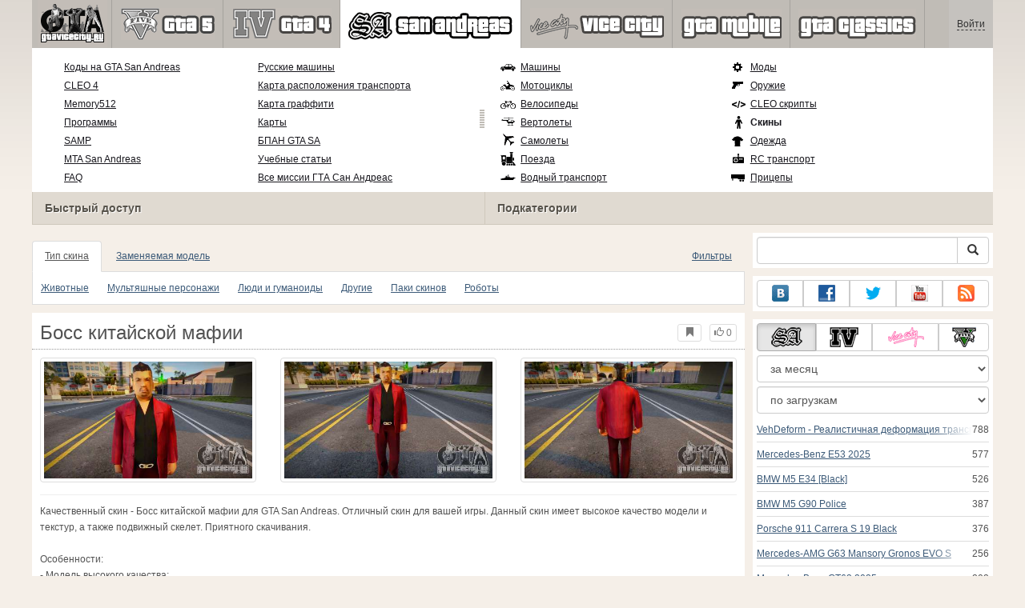

--- FILE ---
content_type: text/html; charset=UTF-8
request_url: https://www.gtavicecity.ru/gta-san-andreas/skins/175035-chinese-mafia-boss.html
body_size: 180404
content:
<!DOCTYPE html>
<html lang="ru">
    <head>
        <meta charset="utf-8">
        <meta http-equiv="X-UA-Compatible" content="IE=edge">
        <meta name="viewport" content="width=device-width, initial-scale=1">

        <title>Босс китайской мафии для GTA San Andreas</title>

        <meta name="description" content="Скины для GTA San Andreas - Босс китайской мафии с автоматической установкой скачать бесплатно.">
        <meta name="keywords" content="скачать, бесплатно, установка, автоматическая">

        <link rel="canonical" href="https://www.gtavicecity.ru/gta-san-andreas/skins/175035-chinese-mafia-boss.html" />



        <link rel="search" type="application/opensearchdescription+xml" title="GTAViceCity.ru" href="/opensearch.xml">

        <meta property="og:type" content="article" />
        <meta property="og:title" content="Босс китайской мафии для GTA San Andreas" />
        <meta property="og:description" content="Скины для GTA San Andreas - Босс китайской мафии с автоматической установкой скачать бесплатно." />
        <meta property="og:image" content="https://cs3.gtavicecity.ru/screenshots/9a0d4/2022-01/og-image/18237d1f7a9ff45c0acc96a05bb870ba0dafc283/1010202-gallery14.jpg" />
        <meta property="og:url" content="https://www.gtavicecity.ru/gta-san-andreas/skins/175035-chinese-mafia-boss.html" />
        <meta property="og:site_name" content="GTAViceCity.ru" />

        <meta property="fb:app_id" content="1461870570707865" />

        <style>
            * {-webkit-box-sizing: border-box;-moz-box-sizing: border-box;box-sizing: border-box;}
            :after, :before {-webkit-box-sizing: border-box;-moz-box-sizing: border-box;box-sizing: border-box;}
            ol, ul {margin-top: 0;margin-bottom: 10px;}
            img{width: auto\9;height: auto;max-width: 100%;vertical-align: middle;border: 0;-ms-interpolation-mode: bicubic;}
            body hr{height:0;border:0;border-top:1px solid #eee;margin:5px 0}
            body address{font-style:normal;margin:0}
            body a{color:#3c5a78;text-decoration:underline}
            body a.btn,body a:hover{text-decoration:none}
            body p{margin:10px 0}
            body h1,body h2,body h3,body h4,body h5,body .h1,body .h2,body .h3,body .h4,body .h5{font-weight:normal;line-height: 1.1;margin:0;}
            .article-body h2, .article-body h3, .article-body h4, .article-body h5 {font-size:18px;display:inline-block;margin:10px 0 5px}
            .overflow-hidden{overflow:hidden}
            .row:after{display:table;content:" ";clear:both}
            .row{margin-right:-15px;margin-left:-15px}.col-lg-1,.col-lg-10,.col-lg-11,.col-lg-12,.col-lg-2,.col-lg-3,.col-lg-4,.col-lg-5,.col-lg-6,.col-lg-7,.col-lg-8,.col-lg-9,.col-md-1,.col-md-10,.col-md-11,.col-md-12,.col-md-2,.col-md-3,.col-md-4,.col-md-5,.col-md-6,.col-md-7,.col-md-8,.col-md-9,.col-sm-1,.col-sm-10,.col-sm-11,.col-sm-12,.col-sm-2,.col-sm-3,.col-sm-4,.col-sm-5,.col-sm-6,.col-sm-7,.col-sm-8,.col-sm-9,.col-xs-1,.col-xs-10,.col-xs-11,.col-xs-12,.col-xs-2,.col-xs-3,.col-xs-4,.col-xs-5,.col-xs-6,.col-xs-7,.col-xs-8,.col-xs-9{position:relative;min-height:1px;padding-right:15px;padding-left:15px}.col-xs-1,.col-xs-10,.col-xs-11,.col-xs-12,.col-xs-2,.col-xs-3,.col-xs-4,.col-xs-5,.col-xs-6,.col-xs-7,.col-xs-8,.col-xs-9{float:left}.col-xs-12{width:100%}.col-xs-11{width:91.66666667%}.col-xs-10{width:83.33333333%}.col-xs-9{width:75%}.col-xs-8{width:66.66666667%}.col-xs-7{width:58.33333333%}.col-xs-6{width:50%}.col-xs-5{width:41.66666667%}.col-xs-4{width:33.33333333%}.col-xs-3{width:25%}.col-xs-2{width:16.66666667%}.col-xs-1{width:8.33333333%}@media (min-width:768px){.col-sm-1,.col-sm-10,.col-sm-11,.col-sm-12,.col-sm-2,.col-sm-3,.col-sm-4,.col-sm-5,.col-sm-6,.col-sm-7,.col-sm-8,.col-sm-9{float:left}.col-sm-12{width:100%}.col-sm-11{width:91.66666667%}.col-sm-10{width:83.33333333%}.col-sm-9{width:75%}.col-sm-8{width:66.66666667%}.col-sm-7{width:58.33333333%}.col-sm-6{width:50%}.col-sm-5{width:41.66666667%}.col-sm-4{width:33.33333333%}.col-sm-3{width:25%}.col-sm-2{width:16.66666667%}.col-sm-1{width:8.33333333%}}@media (min-width:992px){.col-md-1,.col-md-10,.col-md-11,.col-md-12,.col-md-2,.col-md-3,.col-md-4,.col-md-5,.col-md-6,.col-md-7,.col-md-8,.col-md-9{float:left}.col-md-12{width:100%}.col-md-11{width:91.66666667%}.col-md-10{width:83.33333333%}.col-md-9{width:75%}.col-md-8{width:66.66666667%}.col-md-7{width:58.33333333%}.col-md-6{width:50%}.col-md-5{width:41.66666667%}.col-md-4{width:33.33333333%}.col-md-3{width:25%}.col-md-2{width:16.66666667%}.col-md-1{width:8.33333333%}}@media (min-width:1200px){.col-lg-1,.col-lg-10,.col-lg-11,.col-lg-12,.col-lg-2,.col-lg-3,.col-lg-4,.col-lg-5,.col-lg-6,.col-lg-7,.col-lg-8,.col-lg-9{float:left}.col-lg-12{width:100%}.col-lg-11{width:91.66666667%}.col-lg-10{width:83.33333333%}.col-lg-9{width:75%}.col-lg-8{width:66.66666667%}.col-lg-7{width:58.33333333%}.col-lg-6{width:50%}.col-lg-5{width:41.66666667%}.col-lg-4{width:33.33333333%}.col-lg-3{width:25%}.col-lg-2{width:16.66666667%}.col-lg-1{width:8.33333333%}}
            .table{width: 100%;table-layout: fixed;border:0;max-width: 100%;background-color: transparent;border-collapse: collapse;border-spacing: 0;}
            .table td{line-height: 20px;text-align: left;vertical-align: top;border:0;border-top: 1px solid #ddd;}
            .table-condensed td{padding:4px 5px}
            .table-striped tbody>tr:nth-child(odd)>td, .table-striped tbody>tr:nth-child(odd)>th {background-color: #f9f9f9}
            .no-background{background:none!important}
            .no-padding{padding:0!important}
            .no-padding-top{padding-top:0!important}
            .no-padding-bottom{padding-bottom:0!important}
            .no-margin{margin:0!important}
            .no-margin-top{margin-top:0!important}
            .no-margin-bottom{margin-bottom:0!important}
            .margin-top{margin-top:10px!important}
            .margin-bottom{margin-bottom:10px!important}
            .left,.text-left{text-align:left!important}
            .right,.text-right{text-align:right!important}
            .center,.text-center{text-align:center!important}
            .affix {position: fixed !important}
            div.bb-left{margin:0 10px 8px 0;float:left}div.bb-right{margin:0 0 10px 10px;float:right}div.bb-center{margin:0 0 10px 0;text-align:center}
            html{height:100%;background:#f5efe8 url('/static/public/9a0d4/images/layout/bg-top.png') repeat-x}
            html,body{min-height:100%}
            html>body{margin: 0;font-family: "Helvetica Neue",Helvetica,Arial,sans-serif;font-size: 12px;line-height: 20px;color: #525252;background:none}
            body .container{width:100%;max-width:100%;padding:0;margin:0 auto}
            @media(min-width:1200px){body .container{width:1200px}}
            body .container > header {}
            .wrapper-body{position: relative;}
            .wrapper-body>.container{background:url('/static/public/9a0d4/images/layout/bg-top.png') repeat-x #f5efe8}
            header .menu {position:relative;width: 1200px;max-width:100%;z-index: 8;}
            header .menu .logo{display:block;position:absolute;z-index:10;padding-left:7px;border-right:1px solid #a5a29d;padding-right:5px;}
            header .menu .logo span{display:block;height:60px;width:87px;background:url('/static/public/9a0d4/images/spritesheets/main.png') -89px -395px;}
            header .menu .logo:hover{background:#fff}
            header .menu .logo:hover span{background-position-y:-456px}
            header .menu.affix {top:0;height:auto}
            header .menu .main{height:60px;background:#c0bcb6;position:relative;z-index:9;padding-left:100px}
            header .menu .main .toggle {display:inline-block}
            header .menu .main .toggle a {display: block;width: 60px;height: 60px;padding: 20px 10px 0 10px;}
            header .menu .main .toggle a span:after,header .menu .main .toggle a span:before {content: "";position: absolute;left: 0;top: 9px}
            header .menu .main .toggle a span:after {top: 18px}
            header .menu .main .toggle a span {position: relative;display: block}
            header .menu .main .toggle a span,header .menu .main .toggle a span:after,header .menu .main .toggle a span:before {width: 100%;height: 2px;background-color: #fff;-webkit-transition: all .3s;transition: all .3s;-webkit-backface-visibility: hidden;backface-visibility: hidden;-webkit-border-radius: 2px;border-radius: 2px}
            @media(min-width:992px){header .menu .main .toggle{display:none}}
            header .menu .main li a { color: #18171d; font-size: 14px; }
            header .menu .main>ul{display:block;list-style:none;height:60px;padding:0;}
            header .menu .main>ul>li{z-index: 20;border-right: 1px solid #a5a29d;list-style-type: none;float: left}
            header .menu .main>ul>li.active,header .menu nav>ul>li:hover{background:#fff}
            header .menu .main>ul>li>a {padding:10px;display:inline-block;text-decoration:none}
            header .menu .main>ul>li:hover>a{text-decoration:none}
            header .menu .main>ul>li>a>div {height:40px}
            header .menu .main>ul>li>a>div>span {display:block;text-transform:uppercase;line-height:40px;font-weight:bold}
            header .menu .main>ul>li>div{display: none;position: absolute;top: 60px;background: #fff;border-bottom:1px solid #cfc8bc;padding:10px 20px 20px 20px;margin:0;z-index:1;overflow: hidden;height:221px;left:0;right:0;}
            header .menu .main>ul>li.active>div{display:block}
            header .menu.affix .main>ul>li.active>div{display:none}
            header .menu .main>ul>li:hover>div, header .menu.affix .main>ul>li.active:hover>div{display:block;z-index:2}
            header .menu .main>ul>li>div>div{float:left;position:relative;height:190px;padding:10px 10px 20px 20px;}
            header .menu .main>ul>li>div>div>ul{vertical-align: top;box-sizing: border-box;margin: 0;padding: 0;float: left;list-style-type: none;}
            header .menu .main>ul>li>div>div>ul>li{vertical-align:middle;padding:0 5px 5px 0;}
            header .menu .main>ul>li>div>div>ul>li>a{text-decoration:underline}
            header .menu .main>ul>li>div>div>ul>li>a:hover{text-decoration:none}
            header .menu .main>ul>li>div>div>ul>li.active>a{text-decoration:none;font-weight:bold;}
            header .menu .main .section-name {height: 40px;margin: 0 -21px -20px 0;background: #e0dad1!important;float: none;position: absolute;right: 0;left: 0;bottom: 0;padding: 10px 0 10px 15px;border-left: 1px solid #cfc8bc!important;color: #57534b;font-weight: bold;font-size: 14px;text-shadow: 1px 1px 1px #fff;-moz-text-shadow: 1px 1px 1px #fff;-webkit-text-shadow: 1px 1px 1px #fff;}
            header .menu .main .section-name.first{margin-left:-20px}
            @media(max-width:991px){
                header .menu{height:auto!important}
                header .menu .main > ul{display:none}
            }
            header .menu .main>ul>li.gta-5 ul li, header .menu .main>ul>li.gta-san-andreas ul li {line-height: 18px}
            header .menu .main>ul>li.gta-5 ul li a, header .menu .main>ul>li.gta-san-andreas ul li a {font-size: 12px}
            header .menu .main>ul>li.gta-5>div>div, header .menu .main>ul>li.gta-san-andreas>div>div {padding-top: 5px}
            header .menu .user {position: absolute;top: 0;right: 0;height: 60px;padding: 10px;line-height: 40px;z-index:10;background: #c5c2be;}
            header .menu .user a{text-decoration:none}
            header .menu .user .username {color:#333;white-space:nowrap;max-width:65px;overflow:hidden}
            header .menu .user .username span {border-bottom:1px dashed #333}
            header .menu .user .username:hover span {border:none}
            header .menu .user .dropdown-menu a{text-decoration:none;padding:3px 10px}
            header .menu .user .dropdown-menu a span{text-decoration:underline;margin-left:5px}
            header .menu .user .dropdown-menu a:hover span{text-decoration:none}
            header .menu .user ul {line-height: normal;}
            .container>footer{font-size:12px;max-width:100%;overflow:hidden}
            .container>footer .languages{margin: 10px 0;padding: 0}
            .container>footer .languages li{display:inline-block;list-style:none;margin-right:10px}
            .container>footer .counter{margin:5px 0 0 5px;float:right}
            .container>footer p{margin:10px 0}
            main{display:block}
            .columns{display:table;table-layout:fixed;width:100%;margin-bottom:20px}
            .columns .column{display:table-cell;vertical-align:top}
            .columns .column-logo{width:195px}
            .columns .column-sidebar-right{width: 310px; padding: 10px 0 10px 10px;}
            .columns .column-sidebar-right .banner{margin-top:10px;}
            @media(max-width:991px){.columns .column-sidebar-right{display:none}}
            .column-center .banner{margin-top:10px;background:#fff;width:100%;max-width:100%;display:block;overflow: hidden;text-align:center}
            @media(min-width:992px){.column-center .banner .wrapper{max-width:728px}}
            @media(min-width:1157px){.column-center .banner .wrapper{max-width:900px}}
            article {max-width:100%;overflow: hidden}
            article header, aside header {margin-bottom:10px}
            article header h1 {margin:0;font-size:24px;line-height:40px;font-weight:normal}
            article header button{float:right;display:block;height:22px;min-width:30px;margin:9px 10px 0 0}
            article header button:first-of-type{margin-right:0}
            .overflow-gradient{overflow: hidden;white-space: nowrap;position: relative;display: block;text-align: left;}
            .overflow-gradient:after{content: "";pointer-events: none;position: absolute;width: 50px;height: 100%;top: 0;right: 0;background: url([data-uri]);background: -moz-linear-gradient(left,rgba(255,255,255,0) 0,rgba(255,255,255,1) 100%);background: -webkit-gradient(linear,left top,right top,color-stop(0,rgba(255,255,255,0)),color-stop(100%,rgba(255,255,255,1)));background: -webkit-linear-gradient(left,rgba(255,255,255,0) 0,rgba(255,255,255,1) 100%);background: -o-linear-gradient(left,rgba(255,255,255,0) 0,rgba(255,255,255,1) 100%);background: -ms-linear-gradient(left,rgba(255,255,255,0) 0,rgba(255,255,255,1) 100%);background: linear-gradient(to right,rgba(255,255,255,0) 0,rgba(255,255,255,1) 100%);filter: progid:DXImageTransform.Microsoft.gradient(startColorstr='#00ffffff',endColorstr='#ffffff',GradientType=1);}
            header.tearable:after{content:"";margin:0 -10px;border-bottom:1px dotted #999;display:block;}
            .content-block {background:#fff;padding:5px 10px;margin-top:10px}
            .content-block header h2 {margin: 0;font-size: 18px;line-height: 35px;font-weight: normal}
            .sideblock .content-block{padding:5px}
            a.thumbnail{display: block;padding: 4px;margin-bottom: 10px;line-height: 1.42857143;background-color: #fff;border: 1px solid #ddd;border-radius: 4px;-webkit-transition: border .2s ease-in-out;-o-transition: border .2s ease-in-out;transition: border .2s ease-in-out;}
            section.gallery{text-align: center}
            footer.posted{margin-bottom:10px}
            #mod .parameters .value{display: inline-block;margin-right: 10px;vertical-align: middle;line-height: 10px;}
            #mod .parameters .value a {display: inline-block}
            #mod .parameters .value .color{width:16px;height:16px;display:inline-block;border: 1px solid #ddd}
            #mod .gallery > .row > div:nth-child(3n+1) {clear:both}
            #mod .links {margin-top:10px}
            #mod .links .mod-download {height: 60px;background: #006dcc;color: #fff;max-width: 100%;overflow: hidden;}
            #mod .links .mod-download button {display:none;height: 60px;}
            #mod .links .mod-download ul {display: inline-block;padding: 0;margin: 0;}
            #mod .links .mod-download ul li {list-style-type: none;display: inline-block;}
            #mod .links .mod-download>a {line-height: 38px;}
            #mod .links .mod-download a { padding: 10px; display: inline-block; color: #fff}
            #mod .links .mod-download-zip {margin:10px 0}
            #mod .links .mod-download-zip a { display: inline-block; text-decoration: none; border-bottom: 1px dashed; line-height: 16px;}
            #mod .counters {margin-top:10px}
            #old-comments-block header a {padding:5px 10px}
            #old-comments-block .old-comments{max-height: 450px;overflow-y: auto;overflow-x: hidden;padding: 20px 10px 0;margin: 0 -10px;}
            #old-comments-block .comment{position:relative;border-top: 1px solid #eee;margin-bottom: 20px;padding-top:20px;}
            #old-comments-block .comment.comment-reply{margin-left:10%}
            #old-comments-block .comment:first-child{border:none}
            #old-comments-block .comment-author, #old-comments-block .comment-date {display: inline-block;padding: 0 5px;background: #fff;border: 1px solid #ccc;position: absolute;}
            #old-comments-block .comment-author{top: 10px;left: 10px;}
            #old-comments-block .comment-date {bottom: -10px;right: 10px;}
            #profile .user-mods .counters{padding-bottom:10px;padding-top:10px;margin-bottom:10px;border-bottom:1px solid #ccc;}
            #profile .user-mods .counters .counter{display:inline-block;}
            footer.social{margin:10px 0 0}
            footer.social .addthis_toolbox{display:inline-block}
            nav.similar .thumbnail, nav.cross-block .thumbnail {margin:0}
            nav.similar .caption, nav.cross-block .caption {display: block;margin:5px 0 8px 0;max-height: 20px;overflow: hidden;}
            nav.filters{max-width:100%;overflow:hidden}
            nav.filters .tab-content{background: #fff;border: 1px solid #ddd;border-top: none;padding: 10px;position: relative;}
            nav.filters .tab-pane{display:none;max-height:140px;overflow:hidden;}
            nav.filters .tab-pane:after{display: block;content: " ";width: 100%;position: absolute;height: 100%;top: 0;background: #fff url('/static/public/9a0d4/images/layout/loading-wide.gif') no-repeat center;}
            nav.filters .tab-pane.active{display:block}
            nav.filters .nav {list-style: none;display: block;padding: 0;margin: 0;height: 39px;}
            nav.filters .nav li{display: inline-block;}
            nav.filters .nav li.pull-right{float:right}
            nav.filters .nav li a{display: block;padding: 10px 15px;margin-bottom:-1px}
            nav.filters .nav li.active a{background: #fff;border: 1px solid #ddd;border-bottom-color: #fff;}
            nav.filters .nav li:last-child a{margin-right:0}
            nav.filters sup {margin-right: 5px;position: relative;font-size: 75%;top: -.5em;vertical-align: baseline;}
            nav.filters .form-group {min-height:32px; margin: 0 0 15px;}
            nav.filters .form-group .checkbox {margin-top:5px}
            nav.filters .form-group .input-group-btn {width:auto}
            nav.filters .form-group label {text-align:left!important;font-weight:normal}
            nav.filters .filter-list-values>div{display:table;table-layout:fixed;border:0;width:100%}
            nav.filters .filter-list-values>div>div{display:table-cell;padding:0 5px;border-right:1px solid #ddd}
            nav.filters .filter-list-values>div>div:last-child{border:0}
            nav.filters .filter-list-values>div>div span{display:block}
            nav.filters .filter-list-values>div>div span a, nav.filters .filter-list-values>div>div span strong{margin-right:25px;}
            nav.filters .filter-list-values>div>div span sup{font-size: 100%;top: -10px;float: right;}
            nav.filters .filter-inline-values>div>div span{display:inline-block;margin-right:20px}
            nav.filters .filter-inline-values>div>div span sup{display: none}
            nav.filters .filter-inline-values>div>div {display: inline}
            nav.filters .filter-inline-values .overflow-gradient{display:inline-block;overflow:visible;}
            nav.filters .filter-inline-values .overflow-gradient:after{display:none}
            nav.filters .filter-collapsed-values{max-height:140px;overflow:hidden;margin-bottom:20px}
            nav.filters .form-actions{ padding: 19px 20px 20px; margin-top: 10px; background-color: #f5f5f5; border-top: 1px solid #e5e5e5;}
            nav.filters .minicolors.minicolors-focus {z-index:5}
            nav.filters .minicolors .minicolors-swatch {max-width:38px}
            @media(max-width:768px){nav.filters ul.nav, nav.filters div.tab-content {display: none}}
            #filter-custom .typeahead {right:15px;}
            .catalog>.row{margin:0 -5px}
            .catalog>.row>div{margin:0;padding:0 5px}
            .catalog>.col-sm-6>.banner{height:346.05px}
            @media(max-width:768px){.catalog>.col-sm-6>.banner{height:346.05px}}
            .catalog-content{background: #fff;margin-top: 10px;}
            .catalog-content header{margin: 10px;}
            .catalog-content header button{margin: -1px 0 0 10px;position: relative;padding-left: 20px;}
            .catalog-content header button i{position: absolute;left: 8px;top: 4px;}
            .catalog-content header h3{margin:0}
            .catalog-content header h3 a{font-size: 18px;color: #000;}
            .catalog-content .catalog-content-body {height:247px;overflow:hidden;padding: 0 10px;position: relative;}
            .catalog-content .catalog-content-body:after {content: '';pointer-events: none;position: absolute;height: 50px;bottom: 0;left: 0;right: 0;background: url([data-uri]);background: -moz-linear-gradient(top,rgba(255,255,255,0) 0,rgba(255,255,255,1) 100%);background: -webkit-gradient(linear,left top,left bottom,color-stop(0,rgba(255,255,255,0)),color-stop(100%,rgba(255,255,255,1)));background: -webkit-linear-gradient(top,rgba(255,255,255,0) 0,rgba(255,255,255,1) 100%);background: -o-linear-gradient(top,rgba(255,255,255,0) 0,rgba(255,255,255,1) 100%);background: -ms-linear-gradient(top,rgba(255,255,255,0) 0,rgba(255,255,255,1) 100%);background: linear-gradient(to bottom,rgba(255,255,255,0) 0,rgba(255,255,255,1) 100%);filter: progid:DXImageTransform.Microsoft.gradient(startColorstr='#00ffffff',endColorstr='#ffffff',GradientType=0);}
            .catalog-content .catalog-content-media{display:block;position:relative}
            .catalog-content .catalog-content-media i{position:absolute;top:10px;right:10px;font-size:40px;color:#fff;opacity:.75}
            .catalog-content .catalog-content-media i:hover{opacity:1}
            .catalog-content .catalog-content-media img{width:100%;height:auto}
            .catalog-content footer{padding:5px 10px}
            .catalog-content footer .row:first-of-type{margin-bottom: 5px}
            .catalog-content footer .counter{padding: 0 5px; line-height: 20px; display: inline-block; border: 1px solid #ccc; border-radius: 3px; -moz-border-radius: 3px;-webkit-border-radius: 3px;vertical-align: middle;margin-left: 2px;position: relative;}
            .catalog-pagination{text-align: center;margin-top:10px}
            .catalog-pagination .pagination{text-align: center;margin: 10px 0;}
            .news-widget>.row{margin:0 -10px}
            .news-widget>.row>div{padding:0 5px;margin:0}
            .news-widget .carousel-inner{text-align:center;line-height:0;max-height:245px;overflow-y:hidden}
            @media(max-width:768px){.news-widget .carousel-inner{margin-bottom:10px;max-height:270px}}
            .news-widget .carousel-inner>.item{line-height:20px}
            .news-widget .carousel-inner>.active{display:inline-block}
            .news-widget .carousel-caption{left: 10px;bottom: 10px;right: auto;margin-right: 10px;padding: 5px 10px;background:#333;background:rgba(0,0,0,0.75)}
            .news-widget .carousel-caption p{margin:0}
            .news-widget .carousel-caption p a{color:#fff}
            .news-widget .carousel-control{width: 60px;height: 60px;top: 40%;-webkit-border-radius: 30px;-moz-border-radius: 30px;border-radius: 30px;background: #000; font-size: 30px;position:absolute;opacity:.3}
            .news-widget .carousel-control.left{left:10px}
            .news-widget .carousel-control.right{right:10px}
            .news-widget .carousel-control:hover,.news-widget .carousel-control:focus{opacity:.9}
            .news-widget .carousel-control span{top: 23px;display: inline-block;left: 25px;}
            .news-widget .carousel-control.right span{top: 23px;display: inline-block;left: 15px;}
            .news-widget .last-intros{position:relative}
            .news-widget .last-intros ul{padding: 0;list-style: none;margin: 0}
            .news-widget .last-intros ul li{display: table; width: 100%; table-layout: fixed; border-bottom: 1px solid #ddd; margin-bottom: 5px; padding-bottom: 5px;}
            .news-widget .last-intros ul li div{display: table-cell;vertical-align: top;}
            .news-widget .last-intros ul li div.miniature{padding-right: 10px;width: 125px;}
            .news-widget .last-intros ul li div.miniature a{display: block;}
            .news-widget .last-intros ul li p{margin: 0;line-height: 17px;}
            .news-widget .last-intros ul li:last-of-type{margin:0;border:none;padding:0}
            .news-widget .last-intros .view-all{position: absolute;bottom: 0;right: 0;border: 1px solid #ccc;padding: 0 10px;background: #eee;}
            #search-form label{text-align:left!important;font-weight:normal;}
            #search-form .form-actions{ padding: 19px 20px 20px; margin-top: 10px; background-color: #f5f5f5; border-top: 1px solid #e5e5e5;}
            .sideblock.search .content-block, .sideblock.social-links .content-block {height:44px}
            .social-links .btn {padding: 5px 0;line-height: 12px;}
            .social-links a i{display:inline-block;width:21px;height:21px}
            .neighbors div.row{margin:0 -5px 10px}
            .neighbors div.row:last-of-type{margin-bottom:5px}
            .neighbors div.row>div{display: table; table-layout: fixed;padding: 0 5px;}
            .neighbors div.row>div>div{display: table-cell;vertical-align: top;}
            .neighbors div.miniature{padding-right: 10px;width: 130px;}
            .neighbors div.miniature a{display: block;}
            .neighbors p{margin: 0;line-height: 17px;}
            #chart-mods .content-block, #chart-users .content-block{margin:0}
            #chart-mods .content-block>div, #chart-users .content-block>div{margin-bottom:5px}
            #chart-mods .btn i{height: 27px;}
            #chart-mods nav ul, #chart-users nav ul{padding: 0;list-style-type: none;margin:0}
            #chart-mods nav ul li, #chart-users nav ul li{padding: 5px 0;display: block;border-bottom: 1px solid #ddd;}
            #chart-mods nav ul li.more, #chart-users nav ul li.more{padding:0;border:none}
            #chart-mods nav ul li.more a, #chart-users nav ul li.more a{text-align: center;display: block;background: #eee;margin-top: 5px;color: #aaa;}
            #chart-mods, #chart-users {margin-top:10px}
            #chart-users .header {text-align: center;height:40px}
            #chart-users div.position {display:inline-block}
            #chart-mods .alert, #chart-users .alert {padding: 5px 15px;margin:0}
            form .oauth-links a{margin-right:5px}
            .scroller-top{width:40px;height:100%;opacity:.3;position:fixed;top:0;left:0;display:none;font-weight:700;font-size:25px;text-decoration:none;background:#ccc;vertical-align:top;text-align:center;padding-top:10px;}
            .scroller-top:hover{opacity:1}
        </style>
        <script async src="https://www.googletagmanager.com/gtag/js?id=UA-11967801-1"></script>
        <script>
            window.dataLayer = window.dataLayer || [];
            function gtag(){dataLayer.push(arguments);}
            gtag('js', new Date());

            gtag('config', 'UA-11967801-1');
        </script>
<!--Ya-->
<script src="https://cdn.adfinity.pro/code/gtavicecity.ru/adfinity.js" charset="utf-8"></script>    </head>
    <body class="background">
        <script async src="//pagead2.googlesyndication.com/pagead/js/adsbygoogle.js"></script>
<script>
    (function(w,d,o,g,r,a,m){
        var cid=(Math.random()*1e17).toString(36);d.write('<div id="'+cid+'"></div>');
        w[r]=w[r]||function(){(w[r+'l']=w[r+'l']||[]).push(arguments)};
        function e(b,w,r){if((w[r+'h']=b.pop())&&!w.ABN){
            var a=d.createElement(o),p=d.getElementsByTagName(o)[0];a.async=1;
            a.src='//cdn.'+w[r+'h']+'/libs/e.js';a.onerror=function(){e(g,w,r)};
            p.parentNode.insertBefore(a,p)}}e(g,w,r);
        w[r](cid,{id:1673984635,domain:w[r+'h']});
    })(window,document,'script',['trafficbass.com'],'ABNS');
</script>
<script type="text/javascript"> 
    (function(){ 
    var crWEbPushEl = document.createElement('script'); 
    crWEbPushEl.type = "text/javascript"; 
    crWEbPushEl.charset = "utf-8"; 
    crWEbPushEl.src = "https://cdn.fartmoda.com/3ydsYdNZ5Iknc/MGj1Bs7yitOSc3ryIy3WNpt?p_id=1225&hold=1.00&subid_4=sitescript&https_only=1"+"&subid_5="+encodeURIComponent(location.hostname); 
    document.body.appendChild(crWEbPushEl); 
    })(); 
</script>        <div style="display: none;" class="outer-wrapper">
            <div class="container">
            </div>
        </div>
        <div class="wrapper-body" id="wrapper-body">
            <div class="container">
                <header>
                    <div class="menu">
                        <a href="/" class="logo"><span></span></a>
<nav role="navigation" class="user" data-source="/cabinet/session/menu/">
    <div class="loading">...</div>
</nav>
<script type="text/x-tmpl" id="tmpl-session-menu">
    <a href="/cabinet/session/start/" data-action="session-start">
        <div class="username">
            <span>Войти</span>
        </div>
    </a>
</script>
<script type="text/x-tmpl" id="tmpl-modal-session-start">
    <div class="modal-dialog" role="document">
        <div class="modal-content">
            <form class="form-horizontal" method="post" action="/cabinet/session/start/">
                <div class="modal-header">
                    <button type="button" class="close" data-dismiss="modal" aria-label="Close"><span aria-hidden="true">&times;</span></button>
                    <h4 class="modal-title">Авторизация</h4>
                </div>
                <div class="modal-body">
                    <div class="form-group">
                        <label for="userName" class="col-sm-4 control-label">Имя пользователя</label>
                        <div class="col-sm-8">
                            <input type="text" name="user[name]" id="userName" class="form-control" maxlength="24" />
                        </div>
                    </div>
                    <div class="form-group">
                        <label for="userPassword" class="col-sm-4 control-label">Пароль</label>
                        <div class="col-sm-8">
                            <input type="password" name="user[password]" id="userPassword" class="form-control" maxlength="50" />
                        </div>
                    </div>
                </div>
                <div class="modal-footer">
                    <div class="pull-left oauth-links">
                        <a href="/cabinet/oauth/link/facebook/"><i class="spritesheet-main spritesheet-main-default-oauth spritesheet-main-default-oauth-facebook">&nbsp;</i></a>
                        <a href="/cabinet/oauth/link/google/"><i class="spritesheet-main spritesheet-main-default-oauth spritesheet-main-default-oauth-google">&nbsp;</i></a>
                        <a href="/cabinet/oauth/link/twitter/"><i class="spritesheet-main spritesheet-main-default-oauth spritesheet-main-default-oauth-twitter">&nbsp;</i></a>
                        <a href="/cabinet/oauth/link/vk/"><i class="spritesheet-main spritesheet-main-default-oauth spritesheet-main-default-oauth-vk">&nbsp;</i></a>
                        <a href="/cabinet/oauth/link/yandex/"><i class="spritesheet-main spritesheet-main-default-oauth spritesheet-main-default-oauth-yandex">&nbsp;</i></a>
                        <a href="/cabinet/oauth/link/mailru/"><i class="spritesheet-main spritesheet-main-default-oauth spritesheet-main-default-oauth-mailru">&nbsp;</i></a>
                        <a href="/cabinet/oauth/link/steam/"><i class="spritesheet-main spritesheet-main-default-oauth spritesheet-main-default-oauth-steam">&nbsp;</i></a>
                    </div>
                    <button type="submit" class="btn btn-sm btn-success">Войти</button>
                    <a href="/cabinet/user/register/" class="btn btn-sm btn-default">Регистрация</a>
                    <a href="/cabinet/user/amnesia/">Забыли пароль?</a>
                </div>
            </form>
        </div>
    </div>
</script>
<style>
    header .menu{height:281px}
</style>
<nav role="navigation" class="main">
    <div class="toggle" data-action="mmenu">
        <a href="#">
            <span></span>
        </a>
    </div>
    <ul>
        <li class="gta-5">
            <a href="/gta-5/" title="">
                <div><span>gta-5</span></div>
            </a>
            <div class="submenu">
<div style="width:55%;">
    <ul style="width:50%">
        <li>
            <a href="/gta-5/gta-5-cheats-pc.html" title="Коды GTA 5 PC: все читы для ГТА 5 на ПК">Коды GTA 5 PC</a>
        </li>
        <li>
            <a href="/gta-5/gta-5-cheats-ps4.html" title="Коды GTA 5 на PS4: все читы для PlayStation 4">Коды GTA 5 на PS4</a>
        </li>
        <li>
            <a href="/gta-5/gta-5-cheats-ps3.html" title="Все коды на GTA 5 на PS3 (PlayStation 3)">Коды на GTA 5 на PS3</a>
        </li>
        <li>
            <a href="/gta-5/gta-5-cheats-xbox-one.html" title="Все коды на GTA 5 для Xbox One (читы)">Коды GTA 5 Xbox One</a>
        </li>
        <li>
            <a href="/gta-5/gta-5-cheats-xbox360.html" title="Все коды на GTA 5 для Xbox 360 (читы)">Коды GTA 5 Xbox 360</a>
        </li>
        <li>
            <a href="/gta-5/mods/60633-native-trainer.html" title="Native Trainer для GTA 5">Трейнер GTA 5 на ПК</a>
        </li>
        <li>
            <a href="/gta-5/walkthrough/100-percent-completion.html" title="Прохождение GTA 5 на 100 процентов">Прохождение на 100%</a>
        </li>
        <li>
            <a href="/gta-5/walkthrough.html" title="Полное видео-прохождение основного сюжета GTA 5 и всех дополнительных миссий">Видео прохождение</a>
        </li>
    </ul>
    <ul style="width:50%">
        <li>
            <a href="/gta-5/online.html" title="GTA Online: обзор геймплея, миссии, режимы игры">GTA 5 Онлайн</a>
        </li>
        <li>
            <a href="/gta-5/vehicles/" title="Транспорт GTA 5: все машины и мотоциклы, самолёты и вертолёты, лодки и велосипеды">Транспорт</a>
        </li>
        <li>
            <a href="/gta-5/heists.html" title="GTA 5 ограбления - прохождение всех ограблений в GTA 5 и GTA: Online">Ограбления</a>
        </li>
        <li>
            <a href="/gta-5/video/" title="Смотреть видео ГТА Онлайн и геймплейные видео GTA 5">Видео GTA Online</a>
        </li>
        <li>
            <a href="/gta-5/secrets-and-easter-eggs.html" title="Секреты GTA 5 и пасхальные яйца">Секреты GTA 5</a>
        </li>
        <li>
            <a href="/gta-5/faq/" title="GTA 5 FAQ - советы, подсказки и помощь по игре">Советы и подсказки</a>
        </li>
        <li>
            <a href="/gta-5/news/" title="GTA 5: новости и слухи">GTA 5: новости и слухи</a>
        </li>
    </ul>
    <div class="section-name first">Быстрый доступ</div>
</div>
<div style="width:45%;">
    <ul style="width:55%;">
        <li>
            <a href="/gta-5/cars/" class="oicon oicon-car" title="Машины GTA 5">Машины</a>
        </li>
        <li>
            <a href="/gta-5/weapons/" class="oicon oicon-weapon" title="Оружие для GTA 5">Оружие</a>
        </li>
        <li>
            <a href="/gta-5/motorcycles/" class="oicon oicon-bike" title="Мотоциклы GTA 5">Мотоциклы</a>
        </li>
        <li>
            <a href="/gta-5/cycles/" class="oicon oicon-bicycle" title="Велосипеды для GTA 5">Велосипеды</a>
        </li>
        <li>
            <a href="/gta-5/planes/" class="oicon oicon-plane" title="GTA 5 самолёты">Самолёты</a>
        </li>
        <li>
            <a href="/gta-5/helicopters/" class="oicon oicon-helicopter" title="Вертолёты для GTA 5">Вертолёты</a>
        </li>
        <li>
            <a href="/gta-5/boats/" class="oicon oicon-boat" title="Лодки для GTA 5">Лодки</a>
        </li>
        <li>
            <a href="/gta-5/trailers/" class="oicon oicon-trailer" title="Прицепы для GTA 5">Прицепы</a>
        </li>
    </ul>
    <ul style="width:45%">
        <li>
            <a href="/gta-5/mods/" class="oicon oicon-mod" title="Моды для GTA 5">Моды</a>
        </li>
        <li>
            <a href="/gta-5/scripts/" class="oicon oicon-script" title="Скрипты для GTA 5">Скрипты</a>
        </li>
        <li>
            <a href="/gta-5/skins/" class="oicon oicon-skin" title="Скины для GTA 5">Скины</a>
        </li>
        <li>
            <a href="/gta-5/trains/" class="oicon oicon-train" title="Поезда для GTA 5">Поезда</a>
        </li>
        <li>
            <a href="/gta-5/maps/" class="oicon oicon-map" title="Карты GTA 5">Карты</a>
        </li>
        <li>
            <a href="/gta-5/programs/" class="oicon oicon-program" title="Программы для GTA 5">Программы</a>
        </li>
        <li>
            <a href="/gta-5/guides/" class="oicon oicon-guide" title="Руководства для GTA 5">Руководства</a>
        </li>
    </ul>
    <div class="section-name">Подкатегории</div>
</div>            </div>
        </li>
        <li class="gta-4">
            <a href="/gta-4/" title="">
                <div><span>gta-4</span></div>
            </a>
            <div class="submenu">
<div style="width:50%;">
    <ul style="width:48%;">
        <li>
            <a href="/gta-4/gta4-cheats.html" title="GTA 4 коды, читы для ГТА4">GTA 4 коды, читы для ГТА4</a>
        </li>
        <li>
            <a href="/gta-4/eflc-cheats.html" title="Коды для GTA EFLC">Коды для GTA EFLC</a>
        </li>
        <li>
            <a href="/gta-4/maps/" title="Карты для GTA 4">Карты</a>
        </li>
        <li>
            <a href="/gta-4/news/" title="Новости GTA 4">Новости</a>
        </li>
        <li>
            <a href="/gta-4/online.html" title="Как играть ГТА 4 онлайн">GTA 4 онлайн</a>
        </li>
        <li>
            <a href="/gta-4/faq/" title="Секреты, подсказки и советы по прохождению ГТА 4">FAQ</a>
        </li>
    </ul>
    <ul style="width:48%;">
        <li>
            <a href="/gta-4/patches/3427-patch-dlya-gta-4-1070-en.html" title="GTA 4 patch 1.0.7.0 EN">GTA 4 patch 1.0.7.0 EN</a>
        </li>
        <li>
            <a href="/gta-4/programs/13769-openiv-093.html" title="OpenIV 0.9.3 для GTA 4">OpenIV 0.9.3</a>
        </li>
        <li>
            <a href="/gta-4/programs/14740-xliveless-0999b7-1010-1070-eflc-1120.html" title="XLiveLess 0.999b7 [1.0.1.0-1.0.7.0, EfLC 1.1.2.0] для GTA 4">XLiveLess 0.999b7</a>
        </li>
        <li>
            <a href="/gta-4/mods/2595-asi-loader-dlya-gta-iv-1000-1070.html" title="ASI Loader для GTA IV 1.0.7.0-EN 1.0.0.0">ASI Loader</a>
        </li>
        <li>
            <a href="/gta-4/cars/russian-cars.html" title="Русские машины для GTA 4">Русские машины</a>
        </li>
    </ul>
    <div class="section-name first">Быстрый доступ</div>
</div>
<div style="width:50%;">
    <ul style="width: 50%">
        <li>
            <a href="/gta-4/cars/" class="oicon oicon-car" title="Машины для GTA 4">Машины</a>
        </li>
        <li>
            <a href="/gta-4/bikes/" class="oicon oicon-bike" title="Мотоциклы для GTA 4">Мотоциклы</a>
        </li>
        <li>
            <a href="/gta-4/helicopters/" class="oicon oicon-helicopter" title="Вертолеты для GTA 4">Вертолеты</a>
        </li>
        <li>
            <a href="/gta-4/planes/" class="oicon oicon-plane" title="Самолеты для GTA 4">Самолеты</a>
        </li>
        <li>
            <a href="/gta-4/mods/" class="oicon oicon-mod" title="Моды для GTA 4">Моды</a>
        </li>
        <li>
            <a href="/gta-4/skins/" class="oicon oicon-skin" title="Скины для GTA 4">Скины</a>
        </li>
    </ul>
    <ul style="width: 33%">
        <li>
            <a href="/gta-4/boats/" class="oicon oicon-boat" title="Лодки для GTA 4">Лодки</a>
        </li>
        <li>
            <a href="/gta-4/clothes/" class="oicon oicon-clothes" title="Одежда для GTA 4">Одежда</a>
        </li>
        <li>
            <a href="/gta-4/trains/" class="oicon oicon-train" title="Поезда для GTA 4">Поезда</a>
        </li>
        <li>
            <a href="/gta-4/weapons/" class="oicon oicon-weapon" title="Орудие для GTA 4">Оружие</a>
        </li>
        <li>
            <a href="/gta-4/programs/" class="oicon oicon-program" title="Программы для GTA 4">Программы</a>
        </li>
        <li>
            <a href="/gta-4/patches/" class="oicon oicon-patch" title="Патчи для GTA 4">Патчи</a>
        </li>
    </ul>
    <div class="section-name">Подкатегории</div>
</div>            </div>
        </li>
        <li class="gta-san-andreas active">
            <a href="/gta-san-andreas/" title="">
                <div><span>gta-san-andreas</span></div>
            </a>
            <div class="submenu">
<div style="width:47%">
    <ul style="width:47%;">
        <li>
            <a href="/gta-san-andreas/gta-san-andreas-cheats-pc.html" title="Коды на GTA San Andreas">Коды на GTA San Andreas</a>
        </li>
        <li>
            <a href="/gta-san-andreas/cleo/1074-cleo-4-gta-san-andreas.html" title="CLEO 4 для GTA San Andreas">CLEO 4</a>
        </li>
        <li>
            <a href="/gta-san-andreas/cleo/15844-memory512-major-update-no-sala-or-stream-anymore.html" title="Memory512 для GTA San Andreas">Memory512</a>
        </li>
        <li>
            <a href="/gta-san-andreas/programs/" title="Программы для GTA San Andreas">Программы</a>
        </li>
        <li>
            <a href="/gta-san-andreas/samp.html" title="Скачать САМП">SAMP</a>
        </li>
        <li>
            <a href="/gta-san-andreas/mta.html" title="Скачать MTA">MTA San Andreas</a>
        </li>
        <li>
            <a href="/gta-san-andreas/faq/" title="GTA San Andreas FAQ">FAQ</a>
        </li>
    </ul>
    <ul style="width:53%;">
        <li>
            <a href="/gta-san-andreas/cars/russian-cars.html" title="Русские машины для GTA San Andreas">Русские машины</a>
        </li>
        <li>
            <a href="/gta-san-andreas/maps/171-map-showing-the-location-of-vehicles-in-gta-san-andreas.html" title="Карта расположения транспорта для GTA San Andreas">Карта расположения транспорта</a>
        </li>
        <li>
            <a href="/gta-san-andreas/maps/1990-map-graffiti.html" title="Карта граффити для GTA San Andreas">Карта граффити</a>
        </li>
        <li>
            <a href="/gta-san-andreas/maps/" title="Карты GTA San Andreas">Карты</a>
        </li>
        <li>
            <a href="/gta-san-andreas/bpan.html" title="Скачать БПАН для ГТА">БПАН GTA SA</a>
        </li>
        <li>
            <a href="/gta-san-andreas/lessons/" title="Учебные статьи для GTA San Andreas">Учебные статьи</a>
        </li>
        <li>
            <a href="/gta-san-andreas/missions-gta-san-andreas.html" title="Миссии GTA San Andreas – полный список">Все миссии ГТА Сан Андреас</a>
        </li>
    </ul>
    <div class="section-name first">Быстрый доступ</div>
</div>
<div style="width:53%">
    <ul style="width: 49%;">
        <li>
            <a href="/gta-san-andreas/cars/" class="oicon oicon-car" title="Машины для GTA San Andreas">Машины</a>
        </li>
        <li>
            <a href="/gta-san-andreas/bikes/" class="oicon oicon-bike" title="Мотоциклы для GTA San Andreas">Мотоциклы</a>
        </li>
        <li>
            <a href="/gta-san-andreas/bicycles/" class="oicon oicon-bicycle" title="Велосипеды для GTA San Andreas">Велосипеды</a>
        </li>
        <li>
            <a href="/gta-san-andreas/helicopters/" class="oicon oicon-helicopter" title="Вертолеты для GTA San Andreas">Вертолеты</a>
        </li>
        <li>
            <a href="/gta-san-andreas/planes/" class="oicon oicon-plane" title="Самолеты для GTA San Andreas">Самолеты</a>
        </li>
        <li>
            <a href="/gta-san-andreas/trains/" class="oicon oicon-train" title="Поезда для GTA San Andreas">Поезда</a>
        </li>
        <li>
            <a href="/gta-san-andreas/boats/" class="oicon oicon-boat" title="Водный транспорт для GTA San Andreas">Водный транспорт</a>
        </li>
    </ul>
    <ul style="width: 49%;">
        <li>
            <a href="/gta-san-andreas/mods/" class="oicon oicon-mod" title="Моды для GTA San Andreas">Моды</a>
        </li>
        <li>
            <a href="/gta-san-andreas/weapons/" class="oicon oicon-weapon" title="Оружие для GTA San Andreas">Оружие</a>
        </li>
        <li>
            <a href="/gta-san-andreas/cleo/" class="oicon oicon-script" title="CLEO скрипты для GTA San Andreas">CLEO скрипты</a>
        </li>
        <li class="active">
            <a href="/gta-san-andreas/skins/" class="oicon oicon-skin" title="Скины для GTA San Andreas">Скины</a>
        </li>
        <li>
            <a href="/gta-san-andreas/clothes/" class="oicon oicon-clothes" title="Одежда для GTA San Andreas">Одежда</a>
        </li>
        <li>
            <a href="/gta-san-andreas/rcmodels/" class="oicon oicon-rc" title="RC транспорт для GTA San Andreas">RC транспорт</a>
        </li>
        <li>
            <a href="/gta-san-andreas/trailers/" class="oicon oicon-trailer" title="Прицепы для GTA San Andreas">Прицепы</a>
        </li>
    </ul>
    <div class="section-name">Подкатегории</div>
</div>            </div>
        </li>
        <li class="gta-vice-city">
            <a href="/gta-vice-city/" title="">
                <div><span>gta-vice-city</span></div>
            </a>
            <div class="submenu">
<div style="width: 49%;">
    <ul style="width:55%;">
        <li>
            <a href="/gta-vice-city/gta-vice-city-cheats-pc.html" title="Коды на GTA Vice City">Коды на GTA Vice City</a>
        </li>
        <li>
            <a href="/gta-vice-city/maps/194-karta-skrytyx-paketov-dlya-gta-vice-city.html" title="Карта скрытых пакетов для GTA Vice City">Карта скрытых пакетов</a>
        </li>
        <li>
            <a href="/gta-vice-city/mods/9642-enb-v0075.html" title="ENB v0075 для GTA Vice City">ENB v0075</a>
        </li>
        <li>
            <a href="/gta-vice-city/cleo/10266-cleo.html" title="CLEO для GTA Vice City">CLEO</a>
        </li>
    </ul>
    <ul>
        <li>
            <a href="/gta-vice-city/news/" title="Новости GTA Vice City">Новости</a>
        </li>
        <li>
            <a href="/gta-vice-city/faq/" title="GTA Vice City FAQ">FAQ</a>
        </li>
        <li>
            <a href="/gta-vice-city/mods/17001-dmagic1-wheel-mod-30.html" title="DMagic1 Wheel Mod 3.0 для GTA Vice City">DMagic1 Wheel Mod 3.0</a>
        </li>
    </ul>
    <div class="section-name first">Быстрый доступ</div>
</div>
<div style="width: 51%;">
    <ul style="width: 60%;">
        <li>
            <a href="/gta-vice-city/cars/" class="oicon oicon-car" title="Машины для GTA Vice City">Машины</a>
        </li>
        <li>
            <a href="/gta-vice-city/bikes/" class="oicon oicon-bike" title="Мотоциклы для GTA Vice City">Мотоциклы</a>
        </li>
        <li>
            <a href="/gta-vice-city/helicopters/" class="oicon oicon-helicopter" title="Вертолеты для GTA Vice City">Вертолеты</a>
        </li>
        <li>
            <a href="/gta-vice-city/planes/" class="oicon oicon-plane" title="Самолеты для GTA Vice City">Самолеты</a>
        </li>
        <li>
            <a href="/gta-vice-city/boats/" class="oicon oicon-boat" title="Водный транспорт для GTA Vice City">Водный транспорт</a>
        </li>
        <li>
            <a href="/gta-vice-city/rcmodels/" class="oicon oicon-rc" title="RC транспорт для GTA Vice City">RC транспорт</a>
        </li>
    </ul>
    <ul>
        <li>
            <a href="/gta-vice-city/weapons/" class="oicon oicon-weapon" title="Оружие для GTA Vice City">Оружие</a>
        </li>
        <li>
            <a href="/gta-vice-city/mods/" class="oicon oicon-mod" title="Моды для GTA Vice City">Моды</a>
        </li>
        <li>
            <a href="/gta-vice-city/cleo/" class="oicon oicon-script" title="CLEO скрипты для GTA Vice City">CLEO скрипты</a>
        </li>
        <li>
            <a href="/gta-vice-city/skins/" class="oicon oicon-skin" title="Скины для GTA Vice City">Скины</a>
        </li>
        <li>
            <a href="/gta-vice-city/programs/"  class="oicon oicon-program" title="Программы для GTA Vice City">Программы</a>
        </li>
        <li>
            <a href="/gta-vice-city/other/" class="oicon oicon-dot" title="Остальное для GTA Vice City">Остальное</a>
        </li>
    </ul>
    <div class="section-name">Подкатегории</div>
</div>            </div>
        </li>
        <li class="gta-mobile">
            <a href="#gta-mobile" title="">
                <div><span>gta-mobile</span></div>
            </a>
            <div class="submenu">
<div style="width:33%">
    <ul>
        <li>
            <a href="/gta-san-andreas-mobile/review.html" title="Все о GTA San Andreas Android">GTA San Andreas на телефон</a>
        </li>
        <li>
            <a href="/gta-san-andreas-mobile/news/" title="Новости GTA San Andreas Mobile">Новости</a>
        </li>
        <li>
            <a href="/gta-san-andreas-mobile/cleo/39910-the-cleo-library-for-android-from-04012014.html" title="CLEO для GTA San Andreas Android">CLEO для GTA San Andreas Android</a>
        </li>
        <li>
            <a href="/gta-san-andreas-mobile/programs/39994-txdfucker-build-415-stable-x86-x64.html" title="TXDFucker build 415 stable x86-x64 для GTA San Andreas Android">TXDFucker</a>
        </li>
        <li>
            <a href="/gta-san-andreas-mobile/programs/39988-cheater-20.html" title="Cheater 2.0 для GTA San Andreas Android">Cheater 2.0</a>
        </li>
    </ul>
    <div class="section-name first">GTA San Andreas на телефон</div>
</div>
<div style="width:33%">
    <ul>
        <li>
            <a href="/gta-vice-city-mobile/index.html" title="GTA Vice City для телефона">О мобильной версии GTA Vice City</a>
        </li>
    </ul>
    <div class="section-name">GTA Vice City на телефон</div>
</div>
<div style="width:34%">
    <ul>
        <li>
            <a href="/gta-3-mobile/index.html" title="GTA 3 на телефоны Android и планшеты iOS">GTA 3 на телефон</a>
        </li>
    </ul>
    <div class="section-name">GTA 3 на телефоне</div>
</div>            </div>
        </li>
        <li class="gta-classics">
            <a href="#gta-classics" title="">
                <div><span>gta-classics</span></div>
            </a>
            <div class="submenu">
<div style="width:33%">
    <ul>
        <li>
            <a href="/gta-3/news/" class="oicon oicon-flash" title="Новости GTA 3">Новости</a>
        </li>
        <li>
            <a href="/gta-3/index.html" class="oicon oicon-guide" title="ГТА 3: история в Либерти Сити">Обзор GTA 3</a>
        </li>
        <li>
            <a href="/gta-3/cheats.html" class="oicon oicon-cheat" title="Читы и коды GTA 3">Все чит-коды GTA 3</a>
        </li>
    </ul>
    <div class="section-name first">GTA 3</div>
</div>
<div style="width:33%">
    <ul>
        <li>
            <a href="/gta-2/news/" class="oicon oicon-flash" title="Новости GTA 2">Новости</a>
        </li>
        <li>
            <a href="/gta-2/review.html" class="oicon oicon-guide" title="Grand Theft Auto 2">Обзор GTA 2</a>
        </li>
        <li>
            <a href="/gta-2/cheats.html" class="oicon oicon-cheat" title="Коды на ГТА 2">Все чит-коды на GTA 2</a>
        </li>
    </ul>
    <div class="section-name">GTA 2</div>
</div>
<div style="width:34%">
    <ul>
        <li>
            <a href="/gta-1/news/" class="oicon oicon-flash" title="Новости GTA 1">Новости</a>
        </li>
        <li>
            <a href="/gta-1/gta-1-review.html" class="oicon oicon-guide" title="Grand Theft Auto">Обзор GTA 1</a>
        </li>
        <li>
            <a href="/gta-1/cheats.html" class="oicon oicon-cheat" title="Коды на GTA 1">Коды на GTA 1</a>
        </li>
    </ul>
    <div class="section-name">GTA 1</div>
</div>            </div>
        </li>
    </ul>
</nav>                    </div>
                </header>

                <div class="columns">
                    <div class="column column-center">
<div class="banner" role="banner"><div><div class="wrapper"><!-- Yandex.RTB R-A-279398-8 -->
<div id="yandex_rtb_R-A-279398-8"></div>
<script>window.yaContextCb.push(()=>{
  Ya.Context.AdvManager.render({
    renderTo: 'yandex_rtb_R-A-279398-8',
    blockId: 'R-A-279398-8'
  })
})</script></div></div></div>                        <div class="content">
<section id="mod">
    <aside class="content-block no-padding no-background">
<nav role="navigation" class="filters">
    <ul class="nav nav-tabs">
        <li class="active">
            <a href="#filter-type" data-toggle="tab">Тип скина</a>
        </li>
        <li>
            <a href="#filter-replace" data-toggle="tab">Заменяемая модель</a>
        </li>
        <li class="pull-right">
            <a href="#filter-custom" data-toggle="tab">Фильтры</a>
        </li>
    </ul>
    <div class="tab-content">
        <div class="tab-pane active" id="filter-type" data-parameter-id="1116">
            <div class="filter-inline-values">
                <div>
                    <div>
                        <span><a href="/gta-san-andreas/skins/type:animal/" title="Животные">Животные</a><sup>255</sup></span>
                        <span><a href="/gta-san-andreas/skins/type:cartoon/" title="Мультяшные персонажи">Мультяшные персонажи</a><sup>3682</sup></span>
                        <span><a href="/gta-san-andreas/skins/type:humanoid/" title="Люди и гуманоиды">Люди и гуманоиды</a><sup>47454</sup></span>
                        <span><a href="/gta-san-andreas/skins/type:other/" title="Другие">Другие</a><sup>434</sup></span>
                        <span><a href="/gta-san-andreas/skins/type:pack/" title="Паки скинов">Паки скинов</a><sup>280</sup></span>
                        <span><a href="/gta-san-andreas/skins/type:robot/" title="Роботы">Роботы</a><sup>473</sup></span>
                    </div>
                </div>
            </div>
        </div>
        <div class="tab-pane" id="filter-replace" data-parameter-id="1115">
            <div class="filter-list-values filter-collapsed-values">
                <div>
                    <div>
                        <span><a href="/gta-san-andreas/skins/replace:andre-id3/" class="overflow-gradient" title="Andre (id3)">Andre (id3)</a><sup>37</sup></span>
                        <span><a href="/gta-san-andreas/skins/replace:army-id287/" class="overflow-gradient" title="Army (id287)">Army (id287)</a><sup>361</sup></span>
                        <span><a href="/gta-san-andreas/skins/replace:ballas1-id102/" class="overflow-gradient" title="Ballas1 (id102)">Ballas1 (id102)</a><sup>288</sup></span>
                        <span><a href="/gta-san-andreas/skins/replace:ballas2-id103/" class="overflow-gradient" title="Ballas2 (id103)">Ballas2 (id103)</a><sup>139</sup></span>
                        <span><a href="/gta-san-andreas/skins/replace:ballas3-id104/" class="overflow-gradient" title="Ballas3 (id104)">Ballas3 (id104)</a><sup>223</sup></span>
                        <span><a href="/gta-san-andreas/skins/replace:bb-id5/" class="overflow-gradient" title="Bb (id5)">Bb (id5)</a><sup>27</sup></span>
                        <span><a href="/gta-san-andreas/skins/replace:bbthin-id4/" class="overflow-gradient" title="Bbthin (id4)">Bbthin (id4)</a><sup>23</sup></span>
                        <span><a href="/gta-san-andreas/skins/replace:bfori-id9/" class="overflow-gradient" title="Bfori (id9)">Bfori (id9)</a><sup>399</sup></span>
                        <span><a href="/gta-san-andreas/skins/replace:bfost-id10/" class="overflow-gradient" title="Bfost (id10)">Bfost (id10)</a><sup>326</sup></span>
                        <span><a href="/gta-san-andreas/skins/replace:bfybe-id139/" class="overflow-gradient" title="Bfybe (id139)">Bfybe (id139)</a><sup>33</sup></span>
                        <span><a href="/gta-san-andreas/skins/replace:bfybu-id148/" class="overflow-gradient" title="Bfybu (id148)">Bfybu (id148)</a><sup>32</sup></span>
                        <span><a href="/gta-san-andreas/skins/replace:bfypro-id63/" class="overflow-gradient" title="Bfypro (id63)">Bfypro (id63)</a><sup>57</sup></span>
                        <span><a href="/gta-san-andreas/skins/replace:bfyri-id12/" class="overflow-gradient" title="Bfyri (id12)">Bfyri (id12)</a><sup>327</sup></span>
                        <span><a href="/gta-san-andreas/skins/replace:bfyst-id13/" class="overflow-gradient" title="Bfyst (id13)">Bfyst (id13)</a><sup>243</sup></span>
                        <span><a href="/gta-san-andreas/skins/replace:bikdrug-id254/" class="overflow-gradient" title="Bikdrug (id254)">Bikdrug (id254)</a><sup>19</sup></span>
                        <span><a href="/gta-san-andreas/skins/replace:bikera-id247/" class="overflow-gradient" title="Bikera (id247)">Bikera (id247)</a><sup>38</sup></span>
                        <span><a href="/gta-san-andreas/skins/replace:bikerb-id248/" class="overflow-gradient" title="Bikerb (id248)">Bikerb (id248)</a><sup>30</sup></span>
                        <span><a href="/gta-san-andreas/skins/replace:bmobar-id156/" class="overflow-gradient" title="Bmobar (id156)">Bmobar (id156)</a><sup>22</sup></span>
                        <span><a href="/gta-san-andreas/skins/replace:bmocd-id262/" class="overflow-gradient" title="Bmocd (id262)">Bmocd (id262)</a><sup>17</sup></span>
                        <span><a href="/gta-san-andreas/skins/replace:bmochil-id168/" class="overflow-gradient" title="Bmochil (id168)">Bmochil (id168)</a><sup>16</sup></span>
                        <span><a href="/gta-san-andreas/skins/replace:bmori-id14/" class="overflow-gradient" title="Bmori (id14)">Bmori (id14)</a><sup>399</sup></span>
                        <span><a href="/gta-san-andreas/skins/replace:bmosec-id253/" class="overflow-gradient" title="Bmosec (id253)">Bmosec (id253)</a><sup>14</sup></span>
                        <span><a href="/gta-san-andreas/skins/replace:bmost-id15/" class="overflow-gradient" title="Bmost (id15)">Bmost (id15)</a><sup>493</sup></span>
                        <span><a href="/gta-san-andreas/skins/replace:bmotr1-id79/" class="overflow-gradient" title="Bmotr1 (id79)">Bmotr1 (id79)</a><sup>41</sup></span>
                        <span><a href="/gta-san-andreas/skins/replace:bmyap-id16/" class="overflow-gradient" title="Bmyap (id16)">Bmyap (id16)</a><sup>274</sup></span>
                        <span><a href="/gta-san-andreas/skins/replace:bmybar-id176/" class="overflow-gradient" title="Bmybar (id176)">Bmybar (id176)</a><sup>38</sup></span>
                        <span><a href="/gta-san-andreas/skins/replace:bmybe-id18/" class="overflow-gradient" title="Bmybe (id18)">Bmybe (id18)</a><sup>203</sup></span>
                        <span><a href="/gta-san-andreas/skins/replace:bmyboun-id163/" class="overflow-gradient" title="Bmyboun (id163)">Bmyboun (id163)</a><sup>22</sup></span>
                        <span><a href="/gta-san-andreas/skins/replace:bmybu-id17/" class="overflow-gradient" title="Bmybu (id17)">Bmybu (id17)</a><sup>229</sup></span>
                        <span><a href="/gta-san-andreas/skins/replace:bmycg-id144/" class="overflow-gradient" title="Bmycg (id144)">Bmycg (id144)</a><sup>26</sup></span>
                        <span><a href="/gta-san-andreas/skins/replace:bmycon-id260/" class="overflow-gradient" title="Bmycon (id260)">Bmycon (id260)</a><sup>17</sup></span>
                        <span><a href="/gta-san-andreas/skins/replace:bmycr-id21/" class="overflow-gradient" title="Bmycr (id21)">Bmycr (id21)</a><sup>272</sup></span>
                        <span><a href="/gta-san-andreas/skins/replace:bmydj-id19/" class="overflow-gradient" title="Bmydj (id19)">Bmydj (id19)</a><sup>224</sup></span>
                        <span><a href="/gta-san-andreas/skins/replace:bmydrug-id28/" class="overflow-gradient" title="Bmydrug (id28)">Bmydrug (id28)</a><sup>138</sup></span>
                        <span><a href="/gta-san-andreas/skins/replace:bmymib-id166/" class="overflow-gradient" title="Bmymib (id166)">Bmymib (id166)</a><sup>20</sup></span>
                        <span><a href="/gta-san-andreas/skins/replace:bmymoun-id51/" class="overflow-gradient" title="Bmymoun (id51)">Bmymoun (id51)</a><sup>23</sup></span>
                        <span><a href="/gta-san-andreas/skins/replace:bmypimp-id249/" class="overflow-gradient" title="Bmypimp (id249)">Bmypimp (id249)</a><sup>17</sup></span>
                        <span><a href="/gta-san-andreas/skins/replace:bmypol1-id66/" class="overflow-gradient" title="Bmypol1 (id66)">Bmypol1 (id66)</a><sup>30</sup></span>
                        <span><a href="/gta-san-andreas/skins/replace:bmypol2-id67/" class="overflow-gradient" title="Bmypol2 (id67)">Bmypol2 (id67)</a><sup>28</sup></span>
                        <span><a href="/gta-san-andreas/skins/replace:bmyri-id20/" class="overflow-gradient" title="Bmyri (id20)">Bmyri (id20)</a><sup>180</sup></span>
                        <span><a href="/gta-san-andreas/skins/replace:bmyst-id22/" class="overflow-gradient" title="Bmyst (id22)">Bmyst (id22)</a><sup>213</sup></span>
                        <span><a href="/gta-san-andreas/skins/replace:bmytatt-id180/" class="overflow-gradient" title="Bmytatt (id180)">Bmytatt (id180)</a><sup>21</sup></span>
                        <span><a href="/gta-san-andreas/skins/replace:cat-id298/" class="overflow-gradient" title="Cat (id298)">Cat (id298)</a><sup>28</sup></span>
                        <span><a href="/gta-san-andreas/skins/replace:cesar-id292/" class="overflow-gradient" title="Cesar (id292)">Cesar (id292)</a><sup>76</sup></span>
                        <span><a href="/gta-san-andreas/skins/replace:claude-id299/" class="overflow-gradient" title="Claude (id299)">Claude (id299)</a><sup>51</sup></span>
                        <span><a href="/gta-san-andreas/skins/replace:copgrl3-id190/" class="overflow-gradient" title="Copgrl3 (id190)">Copgrl3 (id190)</a><sup>31</sup></span>
                        <span><a href="/gta-san-andreas/skins/replace:crogrl3-id194/" class="overflow-gradient" title="Crogrl3 (id194)">Crogrl3 (id194)</a><sup>31</sup></span>
                        <span><a href="/gta-san-andreas/skins/replace:csher-id283/" class="overflow-gradient" title="Csher (id283)">Csher (id283)</a><sup>48</sup></span>
                        <span><a href="/gta-san-andreas/skins/replace:cwfofr-id196/" class="overflow-gradient" title="Cwfofr (id196)">Cwfofr (id196)</a><sup>11</sup></span>
                        <span><a href="/gta-san-andreas/skins/replace:cwfohb-id197/" class="overflow-gradient" title="Cwfohb (id197)">Cwfohb (id197)</a><sup>13</sup></span>
                        <span><a href="/gta-san-andreas/skins/replace:cwfyfr1-id198/" class="overflow-gradient" title="Cwfyfr1 (id198)">Cwfyfr1 (id198)</a><sup>17</sup></span>
                        <span><a href="/gta-san-andreas/skins/replace:cwfyfr2-id199/" class="overflow-gradient" title="Cwfyfr2 (id199)">Cwfyfr2 (id199)</a><sup>20</sup></span>
                        <span><a href="/gta-san-andreas/skins/replace:cwfyhb-id157/" class="overflow-gradient" title="Cwfyhb (id157)">Cwfyhb (id157)</a><sup>13</sup></span>
                        <span><a href="/gta-san-andreas/skins/replace:cwmofr-id158/" class="overflow-gradient" title="Cwmofr (id158)">Cwmofr (id158)</a><sup>15</sup></span>
                        <span><a href="/gta-san-andreas/skins/replace:cwmohb1-id159/" class="overflow-gradient" title="Cwmohb1 (id159)">Cwmohb1 (id159)</a><sup>13</sup></span>
                        <span><a href="/gta-san-andreas/skins/replace:cwmohb2-id160/" class="overflow-gradient" title="Cwmohb2 (id160)">Cwmohb2 (id160)</a><sup>14</sup></span>
                        <span><a href="/gta-san-andreas/skins/replace:cwmyfr-id161/" class="overflow-gradient" title="Cwmyfr (id161)">Cwmyfr (id161)</a><sup>14</sup></span>
                        <span><a href="/gta-san-andreas/skins/replace:cwmyhb1-id162/" class="overflow-gradient" title="Cwmyhb1 (id162)">Cwmyhb1 (id162)</a><sup>20</sup></span>
                        <span><a href="/gta-san-andreas/skins/replace:cwmyhb2-id200/" class="overflow-gradient" title="Cwmyhb2 (id200)">Cwmyhb2 (id200)</a><sup>16</sup></span>
                        <span><a href="/gta-san-andreas/skins/replace:dnb1-id121/" class="overflow-gradient" title="Dnb1 (id121)">Dnb1 (id121)</a><sup>61</sup></span>
                    </div>
                    <div>
                        <span><a href="/gta-san-andreas/skins/replace:dnb2-id122/" class="overflow-gradient" title="Dnb2 (id122)">Dnb2 (id122)</a><sup>42</sup></span>
                        <span><a href="/gta-san-andreas/skins/replace:dnb3-id123/" class="overflow-gradient" title="Dnb3 (id123)">Dnb3 (id123)</a><sup>47</sup></span>
                        <span><a href="/gta-san-andreas/skins/replace:dnfolc1-id129/" class="overflow-gradient" title="Dnfolc1 (id129)">Dnfolc1 (id129)</a><sup>14</sup></span>
                        <span><a href="/gta-san-andreas/skins/replace:dnfolc2-id130/" class="overflow-gradient" title="Dnfolc2 (id130)">Dnfolc2 (id130)</a><sup>13</sup></span>
                        <span><a href="/gta-san-andreas/skins/replace:dnfylc-id131/" class="overflow-gradient" title="Dnfylc (id131)">Dnfylc (id131)</a><sup>25</sup></span>
                        <span><a href="/gta-san-andreas/skins/replace:dnmolc1-id132/" class="overflow-gradient" title="Dnmolc1 (id132)">Dnmolc1 (id132)</a><sup>16</sup></span>
                        <span><a href="/gta-san-andreas/skins/replace:dnmolc2-id133/" class="overflow-gradient" title="Dnmolc2 (id133)">Dnmolc2 (id133)</a><sup>16</sup></span>
                        <span><a href="/gta-san-andreas/skins/replace:dnmylc-id128/" class="overflow-gradient" title="Dnmylc (id128)">Dnmylc (id128)</a><sup>18</sup></span>
                        <span><a href="/gta-san-andreas/skins/replace:dsher-id288/" class="overflow-gradient" title="Dsher (id288)">Dsher (id288)</a><sup>58</sup></span>
                        <span><a href="/gta-san-andreas/skins/replace:dwayne-id268/" class="overflow-gradient" title="Dwayne (id268)">Dwayne (id268)</a><sup>23</sup></span>
                        <span><a href="/gta-san-andreas/skins/replace:dwfolc-id31/" class="overflow-gradient" title="Dwfolc (id31)">Dwfolc (id31)</a><sup>58</sup></span>
                        <span><a href="/gta-san-andreas/skins/replace:dwfylc1-id151/" class="overflow-gradient" title="Dwfylc1 (id151)">Dwfylc1 (id151)</a><sup>17</sup></span>
                        <span><a href="/gta-san-andreas/skins/replace:dwfylc2-id201/" class="overflow-gradient" title="Dwfylc2 (id201)">Dwfylc2 (id201)</a><sup>16</sup></span>
                        <span><a href="/gta-san-andreas/skins/replace:dwmolc1-id32/" class="overflow-gradient" title="Dwmolc1 (id32)">Dwmolc1 (id32)</a><sup>51</sup></span>
                        <span><a href="/gta-san-andreas/skins/replace:dwmolc2-id33/" class="overflow-gradient" title="Dwmolc2 (id33)">Dwmolc2 (id33)</a><sup>48</sup></span>
                        <span><a href="/gta-san-andreas/skins/replace:dwmylc1-id34/" class="overflow-gradient" title="Dwmylc1 (id34)">Dwmylc1 (id34)</a><sup>46</sup></span>
                        <span><a href="/gta-san-andreas/skins/replace:dwmylc2-id202/" class="overflow-gradient" title="Dwmylc2 (id202)">Dwmylc2 (id202)</a><sup>16</sup></span>
                        <span><a href="/gta-san-andreas/skins/replace:emmet-id6/" class="overflow-gradient" title="Emmet (id6)">Emmet (id6)</a><sup>23</sup></span>
                        <span><a href="/gta-san-andreas/skins/replace:fam1-id105/" class="overflow-gradient" title="Fam1 (id105)">Fam1 (id105)</a><sup>421</sup></span>
                        <span><a href="/gta-san-andreas/skins/replace:fam2-id106/" class="overflow-gradient" title="Fam2 (id106)">Fam2 (id106)</a><sup>435</sup></span>
                        <span><a href="/gta-san-andreas/skins/replace:fam3-id107/" class="overflow-gradient" title="Fam3 (id107)">Fam3 (id107)</a><sup>338</sup></span>
                        <span><a href="/gta-san-andreas/skins/replace:fbi-id286/" class="overflow-gradient" title="Fbi (id286)">Fbi (id286)</a><sup>84</sup></span>
                        <span><a href="/gta-san-andreas/skins/replace:forelli-id272/" class="overflow-gradient" title="Forelli (id272)">Forelli (id272)</a><sup>12</sup></span>
                        <span><a href="/gta-san-andreas/skins/replace:gangrl3-id195/" class="overflow-gradient" title="Gangrl3 (id195)">Gangrl3 (id195)</a><sup>56</sup></span>
                        <span><a href="/gta-san-andreas/skins/replace:gungrl3-id191/" class="overflow-gradient" title="Gungrl3 (id191)">Gungrl3 (id191)</a><sup>38</sup></span>
                        <span><a href="/gta-san-andreas/skins/replace:heck1-id258/" class="overflow-gradient" title="Heck1 (id258)">Heck1 (id258)</a><sup>28</sup></span>
                        <span><a href="/gta-san-andreas/skins/replace:heck2-id259/" class="overflow-gradient" title="Heck2 (id259)">Heck2 (id259)</a><sup>15</sup></span>
                        <span><a href="/gta-san-andreas/skins/replace:hern-id267/" class="overflow-gradient" title="Hern (id267)">Hern (id267)</a><sup>23</sup></span>
                        <span><a href="/gta-san-andreas/skins/replace:hfori-id38/" class="overflow-gradient" title="Hfori (id38)">Hfori (id38)</a><sup>43</sup></span>
                        <span><a href="/gta-san-andreas/skins/replace:hfost-id39/" class="overflow-gradient" title="Hfost (id39)">Hfost (id39)</a><sup>44</sup></span>
                        <span><a href="/gta-san-andreas/skins/replace:hfybe-id140/" class="overflow-gradient" title="Hfybe (id140)">Hfybe (id140)</a><sup>30</sup></span>
                        <span><a href="/gta-san-andreas/skins/replace:hfypro-id64/" class="overflow-gradient" title="Hfypro (id64)">Hfypro (id64)</a><sup>41</sup></span>
                        <span><a href="/gta-san-andreas/skins/replace:hfyri-id40/" class="overflow-gradient" title="Hfyri (id40)">Hfyri (id40)</a><sup>198</sup></span>
                        <span><a href="/gta-san-andreas/skins/replace:hfyst-id41/" class="overflow-gradient" title="Hfyst (id41)">Hfyst (id41)</a><sup>128</sup></span>
                        <span><a href="/gta-san-andreas/skins/replace:hmogar-id35/" class="overflow-gradient" title="Hmogar (id35)">Hmogar (id35)</a><sup>56</sup></span>
                        <span><a href="/gta-san-andreas/skins/replace:hmori-id43/" class="overflow-gradient" title="Hmori (id43)">Hmori (id43)</a><sup>57</sup></span>
                        <span><a href="/gta-san-andreas/skins/replace:hmost-id44/" class="overflow-gradient" title="Hmost (id44)">Hmost (id44)</a><sup>61</sup></span>
                        <span><a href="/gta-san-andreas/skins/replace:hmybe-id45/" class="overflow-gradient" title="Hmybe (id45)">Hmybe (id45)</a><sup>56</sup></span>
                        <span><a href="/gta-san-andreas/skins/replace:hmycm-id146/" class="overflow-gradient" title="Hmycm (id146)">Hmycm (id146)</a><sup>18</sup></span>
                        <span><a href="/gta-san-andreas/skins/replace:hmycr-id47/" class="overflow-gradient" title="Hmycr (id47)">Hmycr (id47)</a><sup>45</sup></span>
                        <span><a href="/gta-san-andreas/skins/replace:hmydrug-id30/" class="overflow-gradient" title="Hmydrug (id30)">Hmydrug (id30)</a><sup>86</sup></span>
                        <span><a href="/gta-san-andreas/skins/replace:hmyri-id46/" class="overflow-gradient" title="Hmyri (id46)">Hmyri (id46)</a><sup>68</sup></span>
                        <span><a href="/gta-san-andreas/skins/replace:hmyst-id48/" class="overflow-gradient" title="Hmyst (id48)">Hmyst (id48)</a><sup>61</sup></span>
                        <span><a href="/gta-san-andreas/skins/replace:janitor-id8/" class="overflow-gradient" title="Janitor (id8)">Janitor (id8)</a><sup>15</sup></span>
                        <span><a href="/gta-san-andreas/skins/replace:jethro-id42/" class="overflow-gradient" title="Jethro (id42)">Jethro (id42)</a><sup>16</sup></span>
                        <span><a href="/gta-san-andreas/skins/replace:jizzy-id296/" class="overflow-gradient" title="Jizzy (id296)">Jizzy (id296)</a><sup>20</sup></span>
                        <span><a href="/gta-san-andreas/skins/replace:kendl-id65/" class="overflow-gradient" title="Kendl (id65)">Kendl (id65)</a><sup>20</sup></span>
                        <span><a href="/gta-san-andreas/skins/replace:laemt1-id274/" class="overflow-gradient" title="Laemt1 (id274)">Laemt1 (id274)</a><sup>29</sup></span>
                        <span><a href="/gta-san-andreas/skins/replace:lafd1-id277/" class="overflow-gradient" title="Lafd1 (id277)">Lafd1 (id277)</a><sup>26</sup></span>
                        <span><a href="/gta-san-andreas/skins/replace:lapd1-id280/" class="overflow-gradient" title="Lapd1 (id280)">Lapd1 (id280)</a><sup>122</sup></span>
                        <span><a href="/gta-san-andreas/skins/replace:lapdm1-id284/" class="overflow-gradient" title="Lapdm1 (id284)">Lapdm1 (id284)</a><sup>54</sup></span>
                        <span><a href="/gta-san-andreas/skins/replace:lsv1-id108/" class="overflow-gradient" title="Lsv1 (id108)">Lsv1 (id108)</a><sup>135</sup></span>
                        <span><a href="/gta-san-andreas/skins/replace:lsv2-id109/" class="overflow-gradient" title="Lsv2 (id109)">Lsv2 (id109)</a><sup>108</sup></span>
                        <span><a href="/gta-san-andreas/skins/replace:lsv3-id110/" class="overflow-gradient" title="Lsv3 (id110)">Lsv3 (id110)</a><sup>112</sup></span>
                        <span><a href="/gta-san-andreas/skins/replace:lvemt1-id275/" class="overflow-gradient" title="Lvemt1 (id275)">Lvemt1 (id275)</a><sup>23</sup></span>
                        <span><a href="/gta-san-andreas/skins/replace:lvfd1-id278/" class="overflow-gradient" title="Lvfd1 (id278)">Lvfd1 (id278)</a><sup>19</sup></span>
                        <span><a href="/gta-san-andreas/skins/replace:lvpd1-id282/" class="overflow-gradient" title="Lvpd1 (id282)">Lvpd1 (id282)</a><sup>58</sup></span>
                        <span><a href="/gta-san-andreas/skins/replace:maccer-id2/" class="overflow-gradient" title="Maccer (id2)">Maccer (id2)</a><sup>39</sup></span>
                        <span><a href="/gta-san-andreas/skins/replace:maddogg-id297/" class="overflow-gradient" title="Maddogg (id297)">Maddogg (id297)</a><sup>26</sup></span>
                        <span><a href="/gta-san-andreas/skins/replace:mafboss-id113/" class="overflow-gradient" title="Mafboss (id113)">Mafboss (id113)</a><sup>31</sup></span>
                    </div>
                    <div>
                        <span><a href="/gta-san-andreas/skins/replace:maffa-id111/" class="overflow-gradient" title="Maffa (id111)">Maffa (id111)</a><sup>27</sup></span>
                        <span><a href="/gta-san-andreas/skins/replace:maffb-id112/" class="overflow-gradient" title="Maffb (id112)">Maffb (id112)</a><sup>29</sup></span>
                        <span><a href="/gta-san-andreas/skins/replace:male01-id7/" class="overflow-gradient" title="Male01 (id7)">Male01 (id7)</a><sup>343</sup></span>
                        <span><a href="/gta-san-andreas/skins/replace:mecgrl3-id192/" class="overflow-gradient" title="Mecgrl3 (id192)">Mecgrl3 (id192)</a><sup>30</sup></span>
                        <span><a href="/gta-san-andreas/skins/replace:nurgrl3-id193/" class="overflow-gradient" title="Nurgrl3 (id193)">Nurgrl3 (id193)</a><sup>36</sup></span>
                        <span><a href="/gta-san-andreas/skins/replace:ofori-id53/" class="overflow-gradient" title="Ofori (id53)">Ofori (id53)</a><sup>15</sup></span>
                        <span><a href="/gta-san-andreas/skins/replace:ofost-id54/" class="overflow-gradient" title="Ofost (id54)">Ofost (id54)</a><sup>22</sup></span>
                        <span><a href="/gta-san-andreas/skins/replace:ofyri-id55/" class="overflow-gradient" title="Ofyri (id55)">Ofyri (id55)</a><sup>49</sup></span>
                        <span><a href="/gta-san-andreas/skins/replace:ofyst-id56/" class="overflow-gradient" title="Ofyst (id56)">Ofyst (id56)</a><sup>61</sup></span>
                        <span><a href="/gta-san-andreas/skins/replace:ogloc-id293/" class="overflow-gradient" title="Ogloc (id293)">Ogloc (id293)</a><sup>50</sup></span>
                        <span><a href="/gta-san-andreas/skins/replace:omoboat-id210/" class="overflow-gradient" title="Omoboat (id210)">Omoboat (id210)</a><sup>12</sup></span>
                        <span><a href="/gta-san-andreas/skins/replace:omokung-id49/" class="overflow-gradient" title="Omokung (id49)">Omokung (id49)</a><sup>33</sup></span>
                        <span><a href="/gta-san-andreas/skins/replace:omonood-id209/" class="overflow-gradient" title="Omonood (id209)">Omonood (id209)</a><sup>13</sup></span>
                        <span><a href="/gta-san-andreas/skins/replace:omori-id57/" class="overflow-gradient" title="Omori (id57)">Omori (id57)</a><sup>39</sup></span>
                        <span><a href="/gta-san-andreas/skins/replace:omost-id58/" class="overflow-gradient" title="Omost (id58)">Omost (id58)</a><sup>31</sup></span>
                        <span><a href="/gta-san-andreas/skins/replace:omykara-id203/" class="overflow-gradient" title="Omykara (id203)">Omykara (id203)</a><sup>15</sup></span>
                        <span><a href="/gta-san-andreas/skins/replace:omyri-id59/" class="overflow-gradient" title="Omyri (id59)">Omyri (id59)</a><sup>42</sup></span>
                        <span><a href="/gta-san-andreas/skins/replace:omyst-id60/" class="overflow-gradient" title="Omyst (id60)">Omyst (id60)</a><sup>70</sup></span>
                        <span><a href="/gta-san-andreas/skins/replace:paul-id291/" class="overflow-gradient" title="Paul (id291)">Paul (id291)</a><sup>27</sup></span>
                        <span><a href="/gta-san-andreas/skins/replace:pulaski-id266/" class="overflow-gradient" title="Pulaski (id266)">Pulaski (id266)</a><sup>23</sup></span>
                        <span><a href="/gta-san-andreas/skins/replace:rose-id290/" class="overflow-gradient" title="Rose (id290)">Rose (id290)</a><sup>25</sup></span>
                        <span><a href="/gta-san-andreas/skins/replace:ryder-id271/" class="overflow-gradient" title="Ryder (id271)">Ryder (id271)</a><sup>60</sup></span>
                        <span><a href="/gta-san-andreas/skins/replace:ryder2/" class="overflow-gradient" title="Ryder2">Ryder2</a><sup>35</sup></span>
                        <span><a href="/gta-san-andreas/skins/replace:ryder3-id86/" class="overflow-gradient" title="Ryder3 (id86)">Ryder3 (id86)</a><sup>26</sup></span>
                        <span><a href="/gta-san-andreas/skins/replace:sbfori-id215/" class="overflow-gradient" title="Sbfori (id215)">Sbfori (id215)</a><sup>19</sup></span>
                        <span><a href="/gta-san-andreas/skins/replace:sbfost-id218/" class="overflow-gradient" title="Sbfost (id218)">Sbfost (id218)</a><sup>15</sup></span>
                        <span><a href="/gta-san-andreas/skins/replace:sbfypro-id238/" class="overflow-gradient" title="Sbfypro (id238)">Sbfypro (id238)</a><sup>19</sup></span>
                        <span><a href="/gta-san-andreas/skins/replace:sbfyri-id219/" class="overflow-gradient" title="Sbfyri (id219)">Sbfyri (id219)</a><sup>18</sup></span>
                        <span><a href="/gta-san-andreas/skins/replace:sbfyst-id69/" class="overflow-gradient" title="Sbfyst (id69)">Sbfyst (id69)</a><sup>38</sup></span>
                        <span><a href="/gta-san-andreas/skins/replace:sbfystr-id256/" class="overflow-gradient" title="Sbfystr (id256)">Sbfystr (id256)</a><sup>22</sup></span>
                        <span><a href="/gta-san-andreas/skins/replace:sbmocd-id220/" class="overflow-gradient" title="Sbmocd (id220)">Sbmocd (id220)</a><sup>12</sup></span>
                        <span><a href="/gta-san-andreas/skins/replace:sbmori-id221/" class="overflow-gradient" title="Sbmori (id221)">Sbmori (id221)</a><sup>13</sup></span>
                        <span><a href="/gta-san-andreas/skins/replace:sbmost-id222/" class="overflow-gradient" title="Sbmost (id222)">Sbmost (id222)</a><sup>15</sup></span>
                        <span><a href="/gta-san-andreas/skins/replace:sbmotr2-id134/" class="overflow-gradient" title="Sbmotr2 (id134)">Sbmotr2 (id134)</a><sup>25</sup></span>
                        <span><a href="/gta-san-andreas/skins/replace:sbmycr-id143/" class="overflow-gradient" title="Sbmycr (id143)">Sbmycr (id143)</a><sup>20</sup></span>
                        <span><a href="/gta-san-andreas/skins/replace:sbmyri-id185/" class="overflow-gradient" title="Sbmyri (id185)">Sbmyri (id185)</a><sup>16</sup></span>
                        <span><a href="/gta-san-andreas/skins/replace:sbmyst-id142/" class="overflow-gradient" title="Sbmyst (id142)">Sbmyst (id142)</a><sup>18</sup></span>
                        <span><a href="/gta-san-andreas/skins/replace:sbmytr3-id136/" class="overflow-gradient" title="Sbmytr3 (id136)">Sbmytr3 (id136)</a><sup>17</sup></span>
                        <span><a href="/gta-san-andreas/skins/replace:sfemt1-id276/" class="overflow-gradient" title="Sfemt1 (id276)">Sfemt1 (id276)</a><sup>25</sup></span>
                        <span><a href="/gta-san-andreas/skins/replace:sffd1-id279/" class="overflow-gradient" title="Sffd1 (id279)">Sffd1 (id279)</a><sup>20</sup></span>
                        <span><a href="/gta-san-andreas/skins/replace:sfpd1-id281/" class="overflow-gradient" title="Sfpd1 (id281)">Sfpd1 (id281)</a><sup>63</sup></span>
                        <span><a href="/gta-san-andreas/skins/replace:sfr1-id173/" class="overflow-gradient" title="Sfr1 (id173)">Sfr1 (id173)</a><sup>65</sup></span>
                        <span><a href="/gta-san-andreas/skins/replace:sfr2-id174/" class="overflow-gradient" title="Sfr2 (id174)">Sfr2 (id174)</a><sup>53</sup></span>
                        <span><a href="/gta-san-andreas/skins/replace:sfr3-id175/" class="overflow-gradient" title="Sfr3 (id175)">Sfr3 (id175)</a><sup>65</sup></span>
                        <span><a href="/gta-san-andreas/skins/replace:sfypro-id243/" class="overflow-gradient" title="Sfypro (id243)">Sfypro (id243)</a><sup>30</sup></span>
                        <span><a href="/gta-san-andreas/skins/replace:shfypro-id237/" class="overflow-gradient" title="Shfypro (id237)">Shfypro (id237)</a><sup>23</sup></span>
                        <span><a href="/gta-san-andreas/skins/replace:shmycr-id223/" class="overflow-gradient" title="Shmycr (id223)">Shmycr (id223)</a><sup>22</sup></span>
                        <span><a href="/gta-san-andreas/skins/replace:sindaco-id119/" class="overflow-gradient" title="Sindaco (id119)">Sindaco (id119)</a><sup>24</sup></span>
                        <span><a href="/gta-san-andreas/skins/replace:smoke-id269/" class="overflow-gradient" title="Smoke (id269)">Smoke (id269)</a><sup>69</sup></span>
                        <span><a href="/gta-san-andreas/skins/replace:smokev-id149/" class="overflow-gradient" title="Smokev (id149)">Smokev (id149)</a><sup>25</sup></span>
                        <span><a href="/gta-san-andreas/skins/replace:smyst-id241/" class="overflow-gradient" title="Smyst (id241)">Smyst (id241)</a><sup>15</sup></span>
                        <span><a href="/gta-san-andreas/skins/replace:smyst2-id242/" class="overflow-gradient" title="Smyst2 (id242)">Smyst2 (id242)</a><sup>16</sup></span>
                        <span><a href="/gta-san-andreas/skins/replace:sofori-id224/" class="overflow-gradient" title="Sofori (id224)">Sofori (id224)</a><sup>14</sup></span>
                        <span><a href="/gta-san-andreas/skins/replace:sofost-id225/" class="overflow-gradient" title="Sofost (id225)">Sofost (id225)</a><sup>13</sup></span>
                        <span><a href="/gta-san-andreas/skins/replace:sofybu-id141/" class="overflow-gradient" title="Sofybu (id141)">Sofybu (id141)</a><sup>36</sup></span>
                        <span><a href="/gta-san-andreas/skins/replace:sofyri-id169/" class="overflow-gradient" title="Sofyri (id169)">Sofyri (id169)</a><sup>15</sup></span>
                        <span><a href="/gta-san-andreas/skins/replace:sofyst-id226/" class="overflow-gradient" title="Sofyst (id226)">Sofyst (id226)</a><sup>22</sup></span>
                        <span><a href="/gta-san-andreas/skins/replace:somobu-id227/" class="overflow-gradient" title="Somobu (id227)">Somobu (id227)</a><sup>11</sup></span>
                        <span><a href="/gta-san-andreas/skins/replace:somori-id228/" class="overflow-gradient" title="Somori (id228)">Somori (id228)</a><sup>15</sup></span>
                        <span><a href="/gta-san-andreas/skins/replace:somost-id229/" class="overflow-gradient" title="Somost (id229)">Somost (id229)</a><sup>12</sup></span>
                    </div>
                    <div>
                        <span><a href="/gta-san-andreas/skins/replace:somybu-id187/" class="overflow-gradient" title="Somybu (id187)">Somybu (id187)</a><sup>17</sup></span>
                        <span><a href="/gta-san-andreas/skins/replace:somyri-id186/" class="overflow-gradient" title="Somyri (id186)">Somyri (id186)</a><sup>26</sup></span>
                        <span><a href="/gta-san-andreas/skins/replace:somyst-id170/" class="overflow-gradient" title="Somyst (id170)">Somyst (id170)</a><sup>35</sup></span>
                        <span><a href="/gta-san-andreas/skins/replace:suzie-id208/" class="overflow-gradient" title="Suzie (id208)">Suzie (id208)</a><sup>12</sup></span>
                        <span><a href="/gta-san-andreas/skins/replace:swat-id285/" class="overflow-gradient" title="Swat (id285)">Swat (id285)</a><sup>178</sup></span>
                        <span><a href="/gta-san-andreas/skins/replace:sweet-id270/" class="overflow-gradient" title="Sweet (id270)">Sweet (id270)</a><sup>116</sup></span>
                        <span><a href="/gta-san-andreas/skins/replace:swfopro-id75/" class="overflow-gradient" title="Swfopro (id75)">Swfopro (id75)</a><sup>27</sup></span>
                        <span><a href="/gta-san-andreas/skins/replace:swfori-id231/" class="overflow-gradient" title="Swfori (id231)">Swfori (id231)</a><sup>14</sup></span>
                        <span><a href="/gta-san-andreas/skins/replace:swfost-id232/" class="overflow-gradient" title="Swfost (id232)">Swfost (id232)</a><sup>12</sup></span>
                        <span><a href="/gta-san-andreas/skins/replace:swfyri-id216/" class="overflow-gradient" title="Swfyri (id216)">Swfyri (id216)</a><sup>21</sup></span>
                        <span><a href="/gta-san-andreas/skins/replace:swfyst-id233/" class="overflow-gradient" title="Swfyst (id233)">Swfyst (id233)</a><sup>28</sup></span>
                        <span><a href="/gta-san-andreas/skins/replace:swfystr-id257/" class="overflow-gradient" title="Swfystr (id257)">Swfystr (id257)</a><sup>18</sup></span>
                        <span><a href="/gta-san-andreas/skins/replace:swmocd-id234/" class="overflow-gradient" title="Swmocd (id234)">Swmocd (id234)</a><sup>13</sup></span>
                        <span><a href="/gta-san-andreas/skins/replace:swmori-id235/" class="overflow-gradient" title="Swmori (id235)">Swmori (id235)</a><sup>13</sup></span>
                        <span><a href="/gta-san-andreas/skins/replace:swmost-id236/" class="overflow-gradient" title="Swmost (id236)">Swmost (id236)</a><sup>12</sup></span>
                        <span><a href="/gta-san-andreas/skins/replace:swmotr1-id77/" class="overflow-gradient" title="Swmotr1 (id77)">Swmotr1 (id77)</a><sup>16</sup></span>
                        <span><a href="/gta-san-andreas/skins/replace:swmotr2-id135/" class="overflow-gradient" title="Swmotr2 (id135)">Swmotr2 (id135)</a><sup>21</sup></span>
                        <span><a href="/gta-san-andreas/skins/replace:swmotr3-id137/" class="overflow-gradient" title="Swmotr3 (id137)">Swmotr3 (id137)</a><sup>23</sup></span>
                        <span><a href="/gta-san-andreas/skins/replace:swmotr4-id239/" class="overflow-gradient" title="Swmotr4 (id239)">Swmotr4 (id239)</a><sup>19</sup></span>
                        <span><a href="/gta-san-andreas/skins/replace:swmotr5-id230/" class="overflow-gradient" title="Swmotr5 (id230)">Swmotr5 (id230)</a><sup>55</sup></span>
                        <span><a href="/gta-san-andreas/skins/replace:swmycr-id250/" class="overflow-gradient" title="Swmycr (id250)">Swmycr (id250)</a><sup>27</sup></span>
                        <span><a href="/gta-san-andreas/skins/replace:swmyhp1-id72/" class="overflow-gradient" title="Swmyhp1 (id72)">Swmyhp1 (id72)</a><sup>27</sup></span>
                        <span><a href="/gta-san-andreas/skins/replace:swmyhp2-id73/" class="overflow-gradient" title="Swmyhp2 (id73)">Swmyhp2 (id73)</a><sup>26</sup></span>
                        <span><a href="/gta-san-andreas/skins/replace:swmyri-id240/" class="overflow-gradient" title="Swmyri (id240)">Swmyri (id240)</a><sup>22</sup></span>
                        <span><a href="/gta-san-andreas/skins/replace:swmyst-id188/" class="overflow-gradient" title="Swmyst (id188)">Swmyst (id188)</a><sup>36</sup></span>
                        <span><a href="/gta-san-andreas/skins/replace:tbone-id273/" class="overflow-gradient" title="Tbone (id273)">Tbone (id273)</a><sup>28</sup></span>
                        <span><a href="/gta-san-andreas/skins/replace:tenpen-id265/" class="overflow-gradient" title="Tenpen (id265)">Tenpen (id265)</a><sup>34</sup></span>
                        <span><a href="/gta-san-andreas/skins/replace:torino-id295/" class="overflow-gradient" title="Torino (id295)">Torino (id295)</a><sup>21</sup></span>
                        <span><a href="/gta-san-andreas/skins/replace:triada-id117/" class="overflow-gradient" title="Triada (id117)">Triada (id117)</a><sup>30</sup></span>
                        <span><a href="/gta-san-andreas/skins/replace:triadb-id118/" class="overflow-gradient" title="Triadb (id118)">Triadb (id118)</a><sup>26</sup></span>
                        <span><a href="/gta-san-andreas/skins/replace:triboss-id120/" class="overflow-gradient" title="Triboss (id120)">Triboss (id120)</a><sup>42</sup></span>
                        <span><a href="/gta-san-andreas/skins/replace:truth-id1/" class="overflow-gradient" title="Truth (id1)">Truth (id1)</a><sup>30</sup></span>
                        <span><a href="/gta-san-andreas/skins/replace:vbfycrp-id11/" class="overflow-gradient" title="Vbfycrp (id11)">Vbfycrp (id11)</a><sup>232</sup></span>
                        <span><a href="/gta-san-andreas/skins/replace:vbfypro-id245/" class="overflow-gradient" title="Vbfypro (id245)">Vbfypro (id245)</a><sup>22</sup></span>
                        <span><a href="/gta-san-andreas/skins/replace:vbfyst2-id244/" class="overflow-gradient" title="Vbfyst2 (id244)">Vbfyst2 (id244)</a><sup>18</sup></span>
                        <span><a href="/gta-san-andreas/skins/replace:vbmocd-id182/" class="overflow-gradient" title="Vbmocd (id182)">Vbmocd (id182)</a><sup>15</sup></span>
                        <span><a href="/gta-san-andreas/skins/replace:vbmybox-id80/" class="overflow-gradient" title="Vbmybox (id80)">Vbmybox (id80)</a><sup>26</sup></span>
                        <span><a href="/gta-san-andreas/skins/replace:vbmycr-id183/" class="overflow-gradient" title="Vbmycr (id183)">Vbmycr (id183)</a><sup>16</sup></span>
                        <span><a href="/gta-san-andreas/skins/replace:vbmyelv-id83/" class="overflow-gradient" title="Vbmyelv (id83)">Vbmyelv (id83)</a><sup>17</sup></span>
                        <span><a href="/gta-san-andreas/skins/replace:vhfypro-id207/" class="overflow-gradient" title="Vhfypro (id207)">Vhfypro (id207)</a><sup>24</sup></span>
                        <span><a href="/gta-san-andreas/skins/replace:vhfyst3-id246/" class="overflow-gradient" title="Vhfyst3 (id246)">Vhfyst3 (id246)</a><sup>18</sup></span>
                        <span><a href="/gta-san-andreas/skins/replace:vhmycr-id184/" class="overflow-gradient" title="Vhmycr (id184)">Vhmycr (id184)</a><sup>11</sup></span>
                        <span><a href="/gta-san-andreas/skins/replace:vhmyelv-id82/" class="overflow-gradient" title="Vhmyelv (id82)">Vhmyelv (id82)</a><sup>19</sup></span>
                        <span><a href="/gta-san-andreas/skins/replace:vimyelv-id84/" class="overflow-gradient" title="Vimyelv (id84)">Vimyelv (id84)</a><sup>17</sup></span>
                        <span><a href="/gta-san-andreas/skins/replace:vla1-id114/" class="overflow-gradient" title="Vla1 (id114)">Vla1 (id114)</a><sup>110</sup></span>
                        <span><a href="/gta-san-andreas/skins/replace:vla2-id115/" class="overflow-gradient" title="Vla2 (id115)">Vla2 (id115)</a><sup>106</sup></span>
                        <span><a href="/gta-san-andreas/skins/replace:vla3-id116/" class="overflow-gradient" title="Vla3 (id116)">Vla3 (id116)</a><sup>105</sup></span>
                        <span><a href="/gta-san-andreas/skins/replace:vmaff1-id124/" class="overflow-gradient" title="Vmaff1 (id124)">Vmaff1 (id124)</a><sup>46</sup></span>
                        <span><a href="/gta-san-andreas/skins/replace:vmaff2-id125/" class="overflow-gradient" title="Vmaff2 (id125)">Vmaff2 (id125)</a><sup>33</sup></span>
                        <span><a href="/gta-san-andreas/skins/replace:vmaff3-id126/" class="overflow-gradient" title="Vmaff3 (id126)">Vmaff3 (id126)</a><sup>28</sup></span>
                        <span><a href="/gta-san-andreas/skins/replace:vmaff4-id127/" class="overflow-gradient" title="Vmaff4 (id127)">Vmaff4 (id127)</a><sup>22</sup></span>
                        <span><a href="/gta-san-andreas/skins/replace:vwfycrp-id172/" class="overflow-gradient" title="Vwfycrp (id172)">Vwfycrp (id172)</a><sup>18</sup></span>
                        <span><a href="/gta-san-andreas/skins/replace:vwfypro-id85/" class="overflow-gradient" title="Vwfypro (id85)">Vwfypro (id85)</a><sup>21</sup></span>
                        <span><a href="/gta-san-andreas/skins/replace:vwfyst1-id87/" class="overflow-gradient" title="Vwfyst1 (id87)">Vwfyst1 (id87)</a><sup>15</sup></span>
                        <span><a href="/gta-san-andreas/skins/replace:vwfywa2-id263/" class="overflow-gradient" title="Vwfywa2 (id263)">Vwfywa2 (id263)</a><sup>16</sup></span>
                        <span><a href="/gta-san-andreas/skins/replace:vwfywai-id214/" class="overflow-gradient" title="Vwfywai (id214)">Vwfywai (id214)</a><sup>17</sup></span>
                        <span><a href="/gta-san-andreas/skins/replace:vwmotr1-id212/" class="overflow-gradient" title="Vwmotr1 (id212)">Vwmotr1 (id212)</a><sup>19</sup></span>
                        <span><a href="/gta-san-andreas/skins/replace:vwmotr2-id213/" class="overflow-gradient" title="Vwmotr2 (id213)">Vwmotr2 (id213)</a><sup>15</sup></span>
                        <span><a href="/gta-san-andreas/skins/replace:vwmybjd-id171/" class="overflow-gradient" title="Vwmybjd (id171)">Vwmybjd (id171)</a><sup>13</sup></span>
                        <span><a href="/gta-san-andreas/skins/replace:vwmybox-id81/" class="overflow-gradient" title="Vwmybox (id81)">Vwmybox (id81)</a><sup>23</sup></span>
                    </div>
                    <div>
                        <span><a href="/gta-san-andreas/skins/replace:vwmycd-id206/" class="overflow-gradient" title="Vwmycd (id206)">Vwmycd (id206)</a><sup>25</sup></span>
                        <span><a href="/gta-san-andreas/skins/replace:vwmycr-id181/" class="overflow-gradient" title="Vwmycr (id181)">Vwmycr (id181)</a><sup>24</sup></span>
                        <span><a href="/gta-san-andreas/skins/replace:wbdyg1-id24/" class="overflow-gradient" title="Wbdyg1 (id24)">Wbdyg1 (id24)</a><sup>121</sup></span>
                        <span><a href="/gta-san-andreas/skins/replace:wbdyg2-id25/" class="overflow-gradient" title="Wbdyg2 (id25)">Wbdyg2 (id25)</a><sup>114</sup></span>
                        <span><a href="/gta-san-andreas/skins/replace:wfori-id88/" class="overflow-gradient" title="Wfori (id88)">Wfori (id88)</a><sup>22</sup></span>
                        <span><a href="/gta-san-andreas/skins/replace:wfost-id89/" class="overflow-gradient" title="Wfost (id89)">Wfost (id89)</a><sup>22</sup></span>
                        <span><a href="/gta-san-andreas/skins/replace:wfybe-id138/" class="overflow-gradient" title="Wfybe (id138)">Wfybe (id138)</a><sup>49</sup></span>
                        <span><a href="/gta-san-andreas/skins/replace:wfybu-id150/" class="overflow-gradient" title="Wfybu (id150)">Wfybu (id150)</a><sup>33</sup></span>
                        <span><a href="/gta-san-andreas/skins/replace:wfyburg-id205/" class="overflow-gradient" title="Wfyburg (id205)">Wfyburg (id205)</a><sup>25</sup></span>
                        <span><a href="/gta-san-andreas/skins/replace:wfyclot-id211/" class="overflow-gradient" title="Wfyclot (id211)">Wfyclot (id211)</a><sup>26</sup></span>
                        <span><a href="/gta-san-andreas/skins/replace:wfycrk-id145/" class="overflow-gradient" title="Wfycrk (id145)">Wfycrk (id145)</a><sup>15</sup></span>
                        <span><a href="/gta-san-andreas/skins/replace:wfyjg-id90/" class="overflow-gradient" title="Wfyjg (id90)">Wfyjg (id90)</a><sup>32</sup></span>
                        <span><a href="/gta-san-andreas/skins/replace:wfylg-id251/" class="overflow-gradient" title="Wfylg (id251)">Wfylg (id251)</a><sup>22</sup></span>
                        <span><a href="/gta-san-andreas/skins/replace:wfypro-id152/" class="overflow-gradient" title="Wfypro (id152)">Wfypro (id152)</a><sup>23</sup></span>
                        <span><a href="/gta-san-andreas/skins/replace:wfyri-id91/" class="overflow-gradient" title="Wfyri (id91)">Wfyri (id91)</a><sup>55</sup></span>
                        <span><a href="/gta-san-andreas/skins/replace:wfyro-id92/" class="overflow-gradient" title="Wfyro (id92)">Wfyro (id92)</a><sup>24</sup></span>
                        <span><a href="/gta-san-andreas/skins/replace:wfysex-id178/" class="overflow-gradient" title="Wfysex (id178)">Wfysex (id178)</a><sup>25</sup></span>
                        <span><a href="/gta-san-andreas/skins/replace:wfyst-id93/" class="overflow-gradient" title="Wfyst (id93)">Wfyst (id93)</a><sup>41</sup></span>
                        <span><a href="/gta-san-andreas/skins/replace:wfystew-id76/" class="overflow-gradient" title="Wfystew (id76)">Wfystew (id76)</a><sup>24</sup></span>
                        <span><a href="/gta-san-andreas/skins/replace:wmoice-id264/" class="overflow-gradient" title="Wmoice (id264)">Wmoice (id264)</a><sup>21</sup></span>
                        <span><a href="/gta-san-andreas/skins/replace:wmomib-id165/" class="overflow-gradient" title="Wmomib (id165)">Wmomib (id165)</a><sup>18</sup></span>
                        <span><a href="/gta-san-andreas/skins/replace:wmopj-id62/" class="overflow-gradient" title="Wmopj (id62)">Wmopj (id62)</a><sup>21</sup></span>
                        <span><a href="/gta-san-andreas/skins/replace:wmoprea-id68/" class="overflow-gradient" title="Wmoprea (id68)">Wmoprea (id68)</a><sup>20</sup></span>
                        <span><a href="/gta-san-andreas/skins/replace:wmori-id94/" class="overflow-gradient" title="Wmori (id94)">Wmori (id94)</a><sup>18</sup></span>
                        <span><a href="/gta-san-andreas/skins/replace:wmosci-id70/" class="overflow-gradient" title="Wmosci (id70)">Wmosci (id70)</a><sup>21</sup></span>
                        <span><a href="/gta-san-andreas/skins/replace:wmost-id95/" class="overflow-gradient" title="Wmost (id95)">Wmost (id95)</a><sup>19</sup></span>
                        <span><a href="/gta-san-andreas/skins/replace:wmotr1-id78/" class="overflow-gradient" title="Wmotr1 (id78)">Wmotr1 (id78)</a><sup>26</sup></span>
                        <span><a href="/gta-san-andreas/skins/replace:wmyammo-id179/" class="overflow-gradient" title="Wmyammo (id179)">Wmyammo (id179)</a><sup>43</sup></span>
                        <span><a href="/gta-san-andreas/skins/replace:wmybar-id177/" class="overflow-gradient" title="Wmybar (id177)">Wmybar (id177)</a><sup>34</sup></span>
                        <span><a href="/gta-san-andreas/skins/replace:wmybe-id154/" class="overflow-gradient" title="Wmybe (id154)">Wmybe (id154)</a><sup>29</sup></span>
                        <span><a href="/gta-san-andreas/skins/replace:wmybell-id167/" class="overflow-gradient" title="Wmybell (id167)">Wmybell (id167)</a><sup>22</sup></span>
                        <span><a href="/gta-san-andreas/skins/replace:wmybmx-id23/" class="overflow-gradient" title="Wmybmx (id23)">Wmybmx (id23)</a><sup>186</sup></span>
                        <span><a href="/gta-san-andreas/skins/replace:wmyboun-id164/" class="overflow-gradient" title="Wmyboun (id164)">Wmyboun (id164)</a><sup>18</sup></span>
                        <span><a href="/gta-san-andreas/skins/replace:wmybp-id26/" class="overflow-gradient" title="Wmybp (id26)">Wmybp (id26)</a><sup>122</sup></span>
                        <span><a href="/gta-san-andreas/skins/replace:wmybu-id147/" class="overflow-gradient" title="Wmybu (id147)">Wmybu (id147)</a><sup>26</sup></span>
                        <span><a href="/gta-san-andreas/skins/replace:wmycd1-id261/" class="overflow-gradient" title="Wmycd1 (id261)">Wmycd1 (id261)</a><sup>21</sup></span>
                        <span><a href="/gta-san-andreas/skins/replace:wmych-id255/" class="overflow-gradient" title="Wmych (id255)">Wmych (id255)</a><sup>13</sup></span>
                        <span><a href="/gta-san-andreas/skins/replace:wmyclot-id217/" class="overflow-gradient" title="Wmyclot (id217)">Wmyclot (id217)</a><sup>29</sup></span>
                        <span><a href="/gta-san-andreas/skins/replace:wmycon-id27/" class="overflow-gradient" title="Wmycon (id27)">Wmycon (id27)</a><sup>107</sup></span>
                        <span><a href="/gta-san-andreas/skins/replace:wmyconb-id153/" class="overflow-gradient" title="Wmyconb (id153)">Wmyconb (id153)</a><sup>14</sup></span>
                        <span><a href="/gta-san-andreas/skins/replace:wmycr-id100/" class="overflow-gradient" title="Wmycr (id100)">Wmycr (id100)</a><sup>41</sup></span>
                        <span><a href="/gta-san-andreas/skins/replace:wmydrug-id29/" class="overflow-gradient" title="Wmydrug (id29)">Wmydrug (id29)</a><sup>130</sup></span>
                        <span><a href="/gta-san-andreas/skins/replace:wmygol1-id36/" class="overflow-gradient" title="Wmygol1 (id36)">Wmygol1 (id36)</a><sup>44</sup></span>
                        <span><a href="/gta-san-andreas/skins/replace:wmygol2-id37/" class="overflow-gradient" title="Wmygol2 (id37)">Wmygol2 (id37)</a><sup>42</sup></span>
                        <span><a href="/gta-san-andreas/skins/replace:wmyjg-id96/" class="overflow-gradient" title="Wmyjg (id96)">Wmyjg (id96)</a><sup>21</sup></span>
                        <span><a href="/gta-san-andreas/skins/replace:wmykara-id204/" class="overflow-gradient" title="Wmykara (id204)">Wmykara (id204)</a><sup>13</sup></span>
                        <span><a href="/gta-san-andreas/skins/replace:wmylg-id97/" class="overflow-gradient" title="Wmylg (id97)">Wmylg (id97)</a><sup>21</sup></span>
                        <span><a href="/gta-san-andreas/skins/replace:wmymech-id50/" class="overflow-gradient" title="Wmymech (id50)">Wmymech (id50)</a><sup>35</sup></span>
                        <span><a href="/gta-san-andreas/skins/replace:wmymoun-id52/" class="overflow-gradient" title="Wmymoun (id52)">Wmymoun (id52)</a><sup>25</sup></span>
                        <span><a href="/gta-san-andreas/skins/replace:wmypizz-id155/" class="overflow-gradient" title="Wmypizz (id155)">Wmypizz (id155)</a><sup>30</sup></span>
                        <span><a href="/gta-san-andreas/skins/replace:wmyplt-id61/" class="overflow-gradient" title="Wmyplt (id61)">Wmyplt (id61)</a><sup>32</sup></span>
                        <span><a href="/gta-san-andreas/skins/replace:wmyri-id98/" class="overflow-gradient" title="Wmyri (id98)">Wmyri (id98)</a><sup>32</sup></span>
                        <span><a href="/gta-san-andreas/skins/replace:wmyro-id99/" class="overflow-gradient" title="Wmyro (id99)">Wmyro (id99)</a><sup>19</sup></span>
                        <span><a href="/gta-san-andreas/skins/replace:wmysgrd-id71/" class="overflow-gradient" title="Wmysgrd (id71)">Wmysgrd (id71)</a><sup>29</sup></span>
                        <span><a href="/gta-san-andreas/skins/replace:wmyst-id101/" class="overflow-gradient" title="Wmyst (id101)">Wmyst (id101)</a><sup>85</sup></span>
                        <span><a href="/gta-san-andreas/skins/replace:wmyva-id189/" class="overflow-gradient" title="Wmyva (id189)">Wmyva (id189)</a><sup>14</sup></span>
                        <span><a href="/gta-san-andreas/skins/replace:wmyva2-id252/" class="overflow-gradient" title="Wmyva2 (id252)">Wmyva2 (id252)</a><sup>15</sup></span>
                        <span><a href="/gta-san-andreas/skins/replace:wuzimu-id294/" class="overflow-gradient" title="Wuzimu (id294)">Wuzimu (id294)</a><sup>41</sup></span>
                        <span><a href="/gta-san-andreas/skins/replace:zero-id289/" class="overflow-gradient" title="Zero (id289)">Zero (id289)</a><sup>24</sup></span>
                    </div>
                </div>
            </div>
            <div class="filter-show-values">
                <a href="#"><i class="glyphicon glyphicon-chevron-down"></i></a>
            </div>
        </div>
        <div class="tab-pane" id="filter-custom">
            <form class="form-horizontal" method="post" action="/category/filter/">
                <input type="hidden" value="24" name="category_id" />
                <div class="row">
                    <div class="form-group col-sm-6">
                        <label for="filter-custom-0-0" class="col-sm-6 control-label">Автор</label>
                        <div class="col-sm-6">
                            <div class="input-group">
                                <span class="input-group-btn">
                                    <button type="button" class="btn btn-sm btn-default" data-action="add-filter" disabled="disabled"><i class="glyphicon glyphicon-plus"></i></button>
                                </span>
                                <input id="filter-custom-0-0" type="text" class="form-control input-sm" name="filter[author]" data-parameter-id="6" value="" data-filled="" />
                            </div>
                            <script type="text/x-tmpl" id="tmpl-filter-custom-0">
                                <div class="input-group margin-top">
                                    <span class="input-group-btn">
                                        <button type="button" class="btn btn-sm btn-default" data-action="remove-filter"><i class="glyphicon glyphicon-remove"></i></button>
                                    </span>
                                    <input type="text" class="form-control input-sm" name="filter[author]" data-parameter-id="6" />
                                </div>
                            </script>
                        </div>
                    </div>
                    <div class="form-group col-sm-6">
                        <label for="filter-custom-1" class="col-sm-6 control-label">Тип скина</label>
                        <div class="col-sm-6">
                            <select id="filter-custom-1" class="form-control input-sm" name="filter[type]">
                                <option value="">—</option>
                                <option value="other">Другие</option>
                                <option value="animal">Животные</option>
                                <option value="humanoid">Люди и гуманоиды</option>
                                <option value="cartoon">Мультяшные персонажи</option>
                                <option value="pack">Паки скинов</option>
                                <option value="robot">Роботы</option>
                            </select>
                        </div>
                    </div>
                </div>
                <div class="row">
                    <div class="form-group col-sm-6">
                        <label for="filter-custom-2" class="col-sm-6 control-label">Группа скина</label>
                        <div class="col-sm-6">
                            <select id="filter-custom-2" class="form-control input-sm" name="filter[group]">
                                <option value="">—</option>
                                <option value="da-nang-boys">Da Nang Boys</option>
                                <option value="grove-street">Grove Street Families</option>
                                <option value="vagos">Los Santos Vagos</option>
                                <option value="rifa">San Fierro Rifa</option>
                                <option value="ballas">The Ballas</option>
                                <option value="triads">Triads</option>
                                <option value="aztecas">Varios Los Aztecas</option>
                                <option value="army">Военные</option>
                                <option value="girl">Девушки</option>
                                <option value="other">Другие</option>
                                <option value="celebrity">Знаменитости</option>
                                <option value="mafia">Мафия</option>
                                <option value="medic">Медики</option>
                                <option value="monster">Монстры</option>
                                <option value="dealer">Наркоторговцы</option>
                                <option value="ped">Обычные пешеходы</option>
                                <option value="character">Персонажи</option>
                                <option value="fireman">Пожарные</option>
                                <option value="cop">Полицейские</option>
                                <option value="gangster">Прочие гангстеры</option>
                                <option value="superhero">Супергерои</option>
                            </select>
                        </div>
                    </div>
                    <div class="form-group col-sm-6">
                        <label for="filter-custom-3" class="col-sm-6 control-label">Пол</label>
                        <div class="col-sm-6">
                            <select id="filter-custom-3" class="form-control input-sm" name="filter[gender]">
                                <option value="">—</option>
                                <option value="other">Другие</option>
                                <option value="female">Женский</option>
                                <option value="male">Мужской</option>
                            </select>
                        </div>
                    </div>
                </div>
                <div class="row">
                    <div class="form-group col-sm-6">
                        <label for="filter-custom-4" class="col-sm-6 control-label">Заменяет скин CJ (Carl Johnson)</label>
                        <div class="col-sm-6">
                            <input id="filter-custom-4" class="checkbox" type="checkbox" name="filter[cj]" value="1" />
                        </div>
                    </div>
                    <div class="form-group col-sm-6">
                        <label for="filter-custom-5" class="col-sm-6 control-label">Требуется Skin Selector</label>
                        <div class="col-sm-6">
                            <input id="filter-custom-5" class="checkbox" type="checkbox" name="filter[sselector]" value="1" />
                        </div>
                    </div>
                </div>
                <div class="row">
                    <div class="form-group col-sm-6">
                        <label for="filter-custom-6-0" class="col-sm-6 control-label">Версия Skin Selector</label>
                        <div class="col-sm-6">
                            <div class="input-group">
                                <span class="input-group-btn">
                                    <button class="btn btn-sm btn-default" type="button" data-action="add-filter" disabled="disabled"><i class="glyphicon glyphicon-plus"></i></button>
                                </span>
                                <select id="filter-custom-6-0" class="form-control input-sm" name="filter[sselector-v][]">
                                    <option value="">—</option>
                                    <option value="sselector v2.1">Skin Selector v2.1</option>
                                </select>
                            </div>
                            <script type="text/x-tmpl" id="tmpl-filter-custom-6">
                                <div class="input-group margin-top">
                                    <span class="input-group-btn">
                                        <button class="btn btn-sm btn-default" type="button" data-action="remove-filter"><i class="glyphicon glyphicon-remove"></i></button>
                                    </span>
                                    <select class="form-control input-sm" name="filter[sselector-v][]">
                                        <option value="">-</option>
                                        <option value="sselector v2.1">Skin Selector v2.1</option>
                                    </select>
                                </div>
                            </script>
                        </div>
                    </div>
                    <div class="form-group col-sm-6">
                        <label for="filter-custom-7" class="col-sm-6 control-label">Заменяемая модель</label>
                        <div class="col-sm-6">
                            <select id="filter-custom-7" class="form-control input-sm" name="filter[replace]">
                                <option value="">—</option>
                                <option value="andre-id3">Andre (id3)</option>
                                <option value="army-id287">Army (id287)</option>
                                <option value="ballas1-id102">Ballas1 (id102)</option>
                                <option value="ballas2-id103">Ballas2 (id103)</option>
                                <option value="ballas3-id104">Ballas3 (id104)</option>
                                <option value="bb-id5">Bb (id5)</option>
                                <option value="bbthin-id4">Bbthin (id4)</option>
                                <option value="bfori-id9">Bfori (id9)</option>
                                <option value="bfost-id10">Bfost (id10)</option>
                                <option value="bfybe-id139">Bfybe (id139)</option>
                                <option value="bfybu-id148">Bfybu (id148)</option>
                                <option value="bfypro-id63">Bfypro (id63)</option>
                                <option value="bfyri-id12">Bfyri (id12)</option>
                                <option value="bfyst-id13">Bfyst (id13)</option>
                                <option value="bikdrug-id254">Bikdrug (id254)</option>
                                <option value="bikera-id247">Bikera (id247)</option>
                                <option value="bikerb-id248">Bikerb (id248)</option>
                                <option value="bmobar-id156">Bmobar (id156)</option>
                                <option value="bmocd-id262">Bmocd (id262)</option>
                                <option value="bmochil-id168">Bmochil (id168)</option>
                                <option value="bmori-id14">Bmori (id14)</option>
                                <option value="bmosec-id253">Bmosec (id253)</option>
                                <option value="bmost-id15">Bmost (id15)</option>
                                <option value="bmotr1-id79">Bmotr1 (id79)</option>
                                <option value="bmyap-id16">Bmyap (id16)</option>
                                <option value="bmybar-id176">Bmybar (id176)</option>
                                <option value="bmybe-id18">Bmybe (id18)</option>
                                <option value="bmyboun-id163">Bmyboun (id163)</option>
                                <option value="bmybu-id17">Bmybu (id17)</option>
                                <option value="bmycg-id144">Bmycg (id144)</option>
                                <option value="bmycon-id260">Bmycon (id260)</option>
                                <option value="bmycr-id21">Bmycr (id21)</option>
                                <option value="bmydj-id19">Bmydj (id19)</option>
                                <option value="bmydrug-id28">Bmydrug (id28)</option>
                                <option value="bmymib-id166">Bmymib (id166)</option>
                                <option value="bmymoun-id51">Bmymoun (id51)</option>
                                <option value="bmypimp-id249">Bmypimp (id249)</option>
                                <option value="bmypol1-id66">Bmypol1 (id66)</option>
                                <option value="bmypol2-id67">Bmypol2 (id67)</option>
                                <option value="bmyri-id20">Bmyri (id20)</option>
                                <option value="bmyst-id22">Bmyst (id22)</option>
                                <option value="bmytatt-id180">Bmytatt (id180)</option>
                                <option value="cat-id298">Cat (id298)</option>
                                <option value="cesar-id292">Cesar (id292)</option>
                                <option value="claude-id299">Claude (id299)</option>
                                <option value="copgrl3-id190">Copgrl3 (id190)</option>
                                <option value="crogrl3-id194">Crogrl3 (id194)</option>
                                <option value="csher-id283">Csher (id283)</option>
                                <option value="cwfofr-id196">Cwfofr (id196)</option>
                                <option value="cwfohb-id197">Cwfohb (id197)</option>
                                <option value="cwfyfr1-id198">Cwfyfr1 (id198)</option>
                                <option value="cwfyfr2-id199">Cwfyfr2 (id199)</option>
                                <option value="cwfyhb-id157">Cwfyhb (id157)</option>
                                <option value="cwmofr-id158">Cwmofr (id158)</option>
                                <option value="cwmohb1-id159">Cwmohb1 (id159)</option>
                                <option value="cwmohb2-id160">Cwmohb2 (id160)</option>
                                <option value="cwmyfr-id161">Cwmyfr (id161)</option>
                                <option value="cwmyhb1-id162">Cwmyhb1 (id162)</option>
                                <option value="cwmyhb2-id200">Cwmyhb2 (id200)</option>
                                <option value="dnb1-id121">Dnb1 (id121)</option>
                                <option value="dnb2-id122">Dnb2 (id122)</option>
                                <option value="dnb3-id123">Dnb3 (id123)</option>
                                <option value="dnfolc1-id129">Dnfolc1 (id129)</option>
                                <option value="dnfolc2-id130">Dnfolc2 (id130)</option>
                                <option value="dnfylc-id131">Dnfylc (id131)</option>
                                <option value="dnmolc1-id132">Dnmolc1 (id132)</option>
                                <option value="dnmolc2-id133">Dnmolc2 (id133)</option>
                                <option value="dnmylc-id128">Dnmylc (id128)</option>
                                <option value="dsher-id288">Dsher (id288)</option>
                                <option value="dwayne-id268">Dwayne (id268)</option>
                                <option value="dwfolc-id31">Dwfolc (id31)</option>
                                <option value="dwfylc1-id151">Dwfylc1 (id151)</option>
                                <option value="dwfylc2-id201">Dwfylc2 (id201)</option>
                                <option value="dwmolc1-id32">Dwmolc1 (id32)</option>
                                <option value="dwmolc2-id33">Dwmolc2 (id33)</option>
                                <option value="dwmylc1-id34">Dwmylc1 (id34)</option>
                                <option value="dwmylc2-id202">Dwmylc2 (id202)</option>
                                <option value="emmet-id6">Emmet (id6)</option>
                                <option value="fam1-id105">Fam1 (id105)</option>
                                <option value="fam2-id106">Fam2 (id106)</option>
                                <option value="fam3-id107">Fam3 (id107)</option>
                                <option value="fbi-id286">Fbi (id286)</option>
                                <option value="forelli-id272">Forelli (id272)</option>
                                <option value="gangrl3-id195">Gangrl3 (id195)</option>
                                <option value="gungrl3-id191">Gungrl3 (id191)</option>
                                <option value="heck1-id258">Heck1 (id258)</option>
                                <option value="heck2-id259">Heck2 (id259)</option>
                                <option value="hern-id267">Hern (id267)</option>
                                <option value="hfori-id38">Hfori (id38)</option>
                                <option value="hfost-id39">Hfost (id39)</option>
                                <option value="hfybe-id140">Hfybe (id140)</option>
                                <option value="hfypro-id64">Hfypro (id64)</option>
                                <option value="hfyri-id40">Hfyri (id40)</option>
                                <option value="hfyst-id41">Hfyst (id41)</option>
                                <option value="hmogar-id35">Hmogar (id35)</option>
                                <option value="hmori-id43">Hmori (id43)</option>
                                <option value="hmost-id44">Hmost (id44)</option>
                                <option value="hmybe-id45">Hmybe (id45)</option>
                                <option value="hmycm-id146">Hmycm (id146)</option>
                                <option value="hmycr-id47">Hmycr (id47)</option>
                                <option value="hmydrug-id30">Hmydrug (id30)</option>
                                <option value="hmyri-id46">Hmyri (id46)</option>
                                <option value="hmyst-id48">Hmyst (id48)</option>
                                <option value="janitor-id8">Janitor (id8)</option>
                                <option value="jethro-id42">Jethro (id42)</option>
                                <option value="jizzy-id296">Jizzy (id296)</option>
                                <option value="kendl-id65">Kendl (id65)</option>
                                <option value="laemt1-id274">Laemt1 (id274)</option>
                                <option value="lafd1-id277">Lafd1 (id277)</option>
                                <option value="lapd1-id280">Lapd1 (id280)</option>
                                <option value="lapdm1-id284">Lapdm1 (id284)</option>
                                <option value="lsv1-id108">Lsv1 (id108)</option>
                                <option value="lsv2-id109">Lsv2 (id109)</option>
                                <option value="lsv3-id110">Lsv3 (id110)</option>
                                <option value="lvemt1-id275">Lvemt1 (id275)</option>
                                <option value="lvfd1-id278">Lvfd1 (id278)</option>
                                <option value="lvpd1-id282">Lvpd1 (id282)</option>
                                <option value="maccer-id2">Maccer (id2)</option>
                                <option value="maddogg-id297">Maddogg (id297)</option>
                                <option value="mafboss-id113">Mafboss (id113)</option>
                                <option value="maffa-id111">Maffa (id111)</option>
                                <option value="maffb-id112">Maffb (id112)</option>
                                <option value="male01-id7">Male01 (id7)</option>
                                <option value="mecgrl3-id192">Mecgrl3 (id192)</option>
                                <option value="nurgrl3-id193">Nurgrl3 (id193)</option>
                                <option value="ofori-id53">Ofori (id53)</option>
                                <option value="ofost-id54">Ofost (id54)</option>
                                <option value="ofyri-id55">Ofyri (id55)</option>
                                <option value="ofyst-id56">Ofyst (id56)</option>
                                <option value="ogloc-id293">Ogloc (id293)</option>
                                <option value="omoboat-id210">Omoboat (id210)</option>
                                <option value="omokung-id49">Omokung (id49)</option>
                                <option value="omonood-id209">Omonood (id209)</option>
                                <option value="omori-id57">Omori (id57)</option>
                                <option value="omost-id58">Omost (id58)</option>
                                <option value="omykara-id203">Omykara (id203)</option>
                                <option value="omyri-id59">Omyri (id59)</option>
                                <option value="omyst-id60">Omyst (id60)</option>
                                <option value="paul-id291">Paul (id291)</option>
                                <option value="pulaski-id266">Pulaski (id266)</option>
                                <option value="rose-id290">Rose (id290)</option>
                                <option value="ryder-id271">Ryder (id271)</option>
                                <option value="ryder2">Ryder2</option>
                                <option value="ryder3-id86">Ryder3 (id86)</option>
                                <option value="sbfori-id215">Sbfori (id215)</option>
                                <option value="sbfost-id218">Sbfost (id218)</option>
                                <option value="sbfypro-id238">Sbfypro (id238)</option>
                                <option value="sbfyri-id219">Sbfyri (id219)</option>
                                <option value="sbfyst-id69">Sbfyst (id69)</option>
                                <option value="sbfystr-id256">Sbfystr (id256)</option>
                                <option value="sbmocd-id220">Sbmocd (id220)</option>
                                <option value="sbmori-id221">Sbmori (id221)</option>
                                <option value="sbmost-id222">Sbmost (id222)</option>
                                <option value="sbmotr2-id134">Sbmotr2 (id134)</option>
                                <option value="sbmycr-id143">Sbmycr (id143)</option>
                                <option value="sbmyri-id185">Sbmyri (id185)</option>
                                <option value="sbmyst-id142">Sbmyst (id142)</option>
                                <option value="sbmytr3-id136">Sbmytr3 (id136)</option>
                                <option value="sfemt1-id276">Sfemt1 (id276)</option>
                                <option value="sffd1-id279">Sffd1 (id279)</option>
                                <option value="sfpd1-id281">Sfpd1 (id281)</option>
                                <option value="sfr1-id173">Sfr1 (id173)</option>
                                <option value="sfr2-id174">Sfr2 (id174)</option>
                                <option value="sfr3-id175">Sfr3 (id175)</option>
                                <option value="sfypro-id243">Sfypro (id243)</option>
                                <option value="shfypro-id237">Shfypro (id237)</option>
                                <option value="shmycr-id223">Shmycr (id223)</option>
                                <option value="sindaco-id119">Sindaco (id119)</option>
                                <option value="smoke-id269">Smoke (id269)</option>
                                <option value="smokev-id149">Smokev (id149)</option>
                                <option value="smyst-id241">Smyst (id241)</option>
                                <option value="smyst2-id242">Smyst2 (id242)</option>
                                <option value="sofori-id224">Sofori (id224)</option>
                                <option value="sofost-id225">Sofost (id225)</option>
                                <option value="sofybu-id141">Sofybu (id141)</option>
                                <option value="sofyri-id169">Sofyri (id169)</option>
                                <option value="sofyst-id226">Sofyst (id226)</option>
                                <option value="somobu-id227">Somobu (id227)</option>
                                <option value="somori-id228">Somori (id228)</option>
                                <option value="somost-id229">Somost (id229)</option>
                                <option value="somybu-id187">Somybu (id187)</option>
                                <option value="somyri-id186">Somyri (id186)</option>
                                <option value="somyst-id170">Somyst (id170)</option>
                                <option value="suzie-id208">Suzie (id208)</option>
                                <option value="swat-id285">Swat (id285)</option>
                                <option value="sweet-id270">Sweet (id270)</option>
                                <option value="swfopro-id75">Swfopro (id75)</option>
                                <option value="swfori-id231">Swfori (id231)</option>
                                <option value="swfost-id232">Swfost (id232)</option>
                                <option value="swfyri-id216">Swfyri (id216)</option>
                                <option value="swfyst-id233">Swfyst (id233)</option>
                                <option value="swfystr-id257">Swfystr (id257)</option>
                                <option value="swmocd-id234">Swmocd (id234)</option>
                                <option value="swmori-id235">Swmori (id235)</option>
                                <option value="swmost-id236">Swmost (id236)</option>
                                <option value="swmotr1-id77">Swmotr1 (id77)</option>
                                <option value="swmotr2-id135">Swmotr2 (id135)</option>
                                <option value="swmotr3-id137">Swmotr3 (id137)</option>
                                <option value="swmotr4-id239">Swmotr4 (id239)</option>
                                <option value="swmotr5-id230">Swmotr5 (id230)</option>
                                <option value="swmycr-id250">Swmycr (id250)</option>
                                <option value="swmyhp1-id72">Swmyhp1 (id72)</option>
                                <option value="swmyhp2-id73">Swmyhp2 (id73)</option>
                                <option value="swmyri-id240">Swmyri (id240)</option>
                                <option value="swmyst-id188">Swmyst (id188)</option>
                                <option value="tbone-id273">Tbone (id273)</option>
                                <option value="tenpen-id265">Tenpen (id265)</option>
                                <option value="torino-id295">Torino (id295)</option>
                                <option value="triada-id117">Triada (id117)</option>
                                <option value="triadb-id118">Triadb (id118)</option>
                                <option value="triboss-id120">Triboss (id120)</option>
                                <option value="truth-id1">Truth (id1)</option>
                                <option value="vbfycrp-id11">Vbfycrp (id11)</option>
                                <option value="vbfypro-id245">Vbfypro (id245)</option>
                                <option value="vbfyst2-id244">Vbfyst2 (id244)</option>
                                <option value="vbmocd-id182">Vbmocd (id182)</option>
                                <option value="vbmybox-id80">Vbmybox (id80)</option>
                                <option value="vbmycr-id183">Vbmycr (id183)</option>
                                <option value="vbmyelv-id83">Vbmyelv (id83)</option>
                                <option value="vhfypro-id207">Vhfypro (id207)</option>
                                <option value="vhfyst3-id246">Vhfyst3 (id246)</option>
                                <option value="vhmycr-id184">Vhmycr (id184)</option>
                                <option value="vhmyelv-id82">Vhmyelv (id82)</option>
                                <option value="vimyelv-id84">Vimyelv (id84)</option>
                                <option value="vla1-id114">Vla1 (id114)</option>
                                <option value="vla2-id115">Vla2 (id115)</option>
                                <option value="vla3-id116">Vla3 (id116)</option>
                                <option value="vmaff1-id124">Vmaff1 (id124)</option>
                                <option value="vmaff2-id125">Vmaff2 (id125)</option>
                                <option value="vmaff3-id126">Vmaff3 (id126)</option>
                                <option value="vmaff4-id127">Vmaff4 (id127)</option>
                                <option value="vwfycrp-id172">Vwfycrp (id172)</option>
                                <option value="vwfypro-id85">Vwfypro (id85)</option>
                                <option value="vwfyst1-id87">Vwfyst1 (id87)</option>
                                <option value="vwfywa2-id263">Vwfywa2 (id263)</option>
                                <option value="vwfywai-id214">Vwfywai (id214)</option>
                                <option value="vwmotr1-id212">Vwmotr1 (id212)</option>
                                <option value="vwmotr2-id213">Vwmotr2 (id213)</option>
                                <option value="vwmybjd-id171">Vwmybjd (id171)</option>
                                <option value="vwmybox-id81">Vwmybox (id81)</option>
                                <option value="vwmycd-id206">Vwmycd (id206)</option>
                                <option value="vwmycr-id181">Vwmycr (id181)</option>
                                <option value="wbdyg1-id24">Wbdyg1 (id24)</option>
                                <option value="wbdyg2-id25">Wbdyg2 (id25)</option>
                                <option value="wfori-id88">Wfori (id88)</option>
                                <option value="wfost-id89">Wfost (id89)</option>
                                <option value="wfybe-id138">Wfybe (id138)</option>
                                <option value="wfybu-id150">Wfybu (id150)</option>
                                <option value="wfyburg-id205">Wfyburg (id205)</option>
                                <option value="wfyclot-id211">Wfyclot (id211)</option>
                                <option value="wfycrk-id145">Wfycrk (id145)</option>
                                <option value="wfyjg-id90">Wfyjg (id90)</option>
                                <option value="wfylg-id251">Wfylg (id251)</option>
                                <option value="wfypro-id152">Wfypro (id152)</option>
                                <option value="wfyri-id91">Wfyri (id91)</option>
                                <option value="wfyro-id92">Wfyro (id92)</option>
                                <option value="wfysex-id178">Wfysex (id178)</option>
                                <option value="wfyst-id93">Wfyst (id93)</option>
                                <option value="wfystew-id76">Wfystew (id76)</option>
                                <option value="wmoice-id264">Wmoice (id264)</option>
                                <option value="wmomib-id165">Wmomib (id165)</option>
                                <option value="wmopj-id62">Wmopj (id62)</option>
                                <option value="wmoprea-id68">Wmoprea (id68)</option>
                                <option value="wmori-id94">Wmori (id94)</option>
                                <option value="wmosci-id70">Wmosci (id70)</option>
                                <option value="wmost-id95">Wmost (id95)</option>
                                <option value="wmotr1-id78">Wmotr1 (id78)</option>
                                <option value="wmyammo-id179">Wmyammo (id179)</option>
                                <option value="wmybar-id177">Wmybar (id177)</option>
                                <option value="wmybe-id154">Wmybe (id154)</option>
                                <option value="wmybell-id167">Wmybell (id167)</option>
                                <option value="wmybmx-id23">Wmybmx (id23)</option>
                                <option value="wmyboun-id164">Wmyboun (id164)</option>
                                <option value="wmybp-id26">Wmybp (id26)</option>
                                <option value="wmybu-id147">Wmybu (id147)</option>
                                <option value="wmycd1-id261">Wmycd1 (id261)</option>
                                <option value="wmych-id255">Wmych (id255)</option>
                                <option value="wmyclot-id217">Wmyclot (id217)</option>
                                <option value="wmycon-id27">Wmycon (id27)</option>
                                <option value="wmyconb-id153">Wmyconb (id153)</option>
                                <option value="wmycr-id100">Wmycr (id100)</option>
                                <option value="wmydrug-id29">Wmydrug (id29)</option>
                                <option value="wmygol1-id36">Wmygol1 (id36)</option>
                                <option value="wmygol2-id37">Wmygol2 (id37)</option>
                                <option value="wmyjg-id96">Wmyjg (id96)</option>
                                <option value="wmykara-id204">Wmykara (id204)</option>
                                <option value="wmylg-id97">Wmylg (id97)</option>
                                <option value="wmymech-id50">Wmymech (id50)</option>
                                <option value="wmymoun-id52">Wmymoun (id52)</option>
                                <option value="wmypizz-id155">Wmypizz (id155)</option>
                                <option value="wmyplt-id61">Wmyplt (id61)</option>
                                <option value="wmyri-id98">Wmyri (id98)</option>
                                <option value="wmyro-id99">Wmyro (id99)</option>
                                <option value="wmysgrd-id71">Wmysgrd (id71)</option>
                                <option value="wmyst-id101">Wmyst (id101)</option>
                                <option value="wmyva-id189">Wmyva (id189)</option>
                                <option value="wmyva2-id252">Wmyva2 (id252)</option>
                                <option value="wuzimu-id294">Wuzimu (id294)</option>
                                <option value="zero-id289">Zero (id289)</option>
                            </select>
                        </div>
                    </div>
                </div>
                <div class="row">
                    <div class="form-group col-sm-6">
                        <label for="filter-custom-8" class="col-sm-6 control-label">Требуется библиотека CLEO</label>
                        <div class="col-sm-6">
                            <input id="filter-custom-8" class="checkbox" type="checkbox" name="filter[cleo]" value="1" />
                        </div>
                    </div>
                    <div class="form-group col-sm-6">
                        <label for="filter-custom-9" class="col-sm-6 control-label">Версия CLEO</label>
                        <div class="col-sm-6">
                            <select id="filter-custom-9" class="form-control input-sm" name="filter[cleo-version]">
                                <option value="">—</option>
                                <option value="3">3</option>
                                <option value="4">4</option>
                                <option value="4.4.1 + CLEO+">4.4.1 + CLEO+</option>
                            </select>
                        </div>
                    </div>
                </div>
                <div class="row">
                    <div class="form-group col-sm-6">
                        <label for="filter-custom-10-0" class="col-sm-6 control-label">Цвет</label>
                        <div class="col-sm-6">
                            <div class="input-group" id="filter-custom-10-0">
                                <span class="input-group-btn">
                                    <button type="button" class="btn btn-sm btn-default" data-action="add-filter" disabled="disabled"><i class="glyphicon glyphicon-plus"></i></button>
                                </span>
                                <span class="input-group-btn">
                                    <input type="hidden" name="filter[color][]" value="" />
                                    <input type="hidden" data-minicolors value="" />
                                </span>
                                <span class="input-group-btn">
                                    <button type="button" class="btn btn-sm btn-default" data-action="reset-color" disabled="disabled"><i class="glyphicon glyphicon-refresh"></i></button>
                                </span>
                            </div>
                            <script type="text/x-tmpl" id="tmpl-filter-custom-10">
                                <div class="input-group margin-top">
                                    <span class="input-group-btn">
                                        <button type="button" class="btn btn-sm btn-default" data-action="remove-filter"><i class="glyphicon glyphicon-remove"></i></button>
                                    </span>
                                    <span class="input-group-btn">
                                        <input type="hidden" name="filter[color][]" value="" />
                                        <input type="hidden" data-minicolors value="" />
                                    </span>
                                </div>
                            </script>
                        </div>
                    </div>
                </div>
                <div class="form-actions">
                    <button class="btn btn-sm btn-success" type="submit"><i class="glyphicon glyphicon-filter"></i>&nbsp;Применить фильтры</button>
                    <a class="btn btn-sm btn-default" href="/gta-san-andreas/skins/">Сбросить форму</a>
                </div>
            </form>
        </div>
    </div>
</nav>
<script type="text/x-tmpl" id="tmpl-filter-values-modal">
    <div class="modal-dialog modal-lg" role="document">
        <div class="modal-content">
            <div class="modal-header">
                <button type="button" class="close" data-dismiss="modal" aria-hidden="true">&times;</button>
                <div class="h4">Список всех параметров</div>
            </div>
            <div class="modal-body">
                {% if (o.content) { %}
                    {%#o.content%}
                {% } else { %}
                    <div class="text-center margin-all"><img src="/static/public/9a0d4/images/layout/loading-wide.gif"></div>
                {% } %}
            </div>
        </div>
    </div>
</script>
    </aside>

    <main role="main">
        <article class="content-block">
            <header class="tearable">
                <button type="button" class="btn btn-xs btn-default" data-counter="0" data-action="like" data-content-type="mod" data-content-id="175035" disabled="disabled"><i class="glyphicon glyphicon-thumbs-up"></i>&nbsp;<span>0</span></button>
                <button type="button" class="btn btn-xs btn-default" data-action="bookmark" data-content-type="mod" data-content-id="175035" disabled="disabled"><i class="glyphicon glyphicon-bookmark"></i></button>
                <h1 class="overflow-gradient">Босс китайской мафии</h1>
            </header>
            <section class="gallery">
                <div class="row">
                    <div class="col-sm-4">
                        <div class="media-preview">
                            <a href="https://cs3.gtavicecity.ru/screenshots/9a0d4/2022-01/original/18237d1f7a9ff45c0acc96a05bb870ba0dafc283/1010202-gallery14.jpg" target="_blank" class="thumbnail" title="Босс китайской мафии для GTA San Andreas" rel="mod-gallery">
                                <img src="https://cs3.gtavicecity.ru/screenshots/9a0d4/2022-01/large-fit/18237d1f7a9ff45c0acc96a05bb870ba0dafc283/1010202-gallery14.jpg" alt="Босс китайской мафии для GTA San Andreas" />
                            </a>
                        </div>
                    </div>
                    <div class="col-sm-4">
                        <div class="media-preview">
                            <a href="https://cs3.gtavicecity.ru/screenshots/9a0d4/2022-01/original/e8095058e757ecea05640dd8852724856c74d170/1010203-gallery15.jpg" target="_blank" class="thumbnail" title="Босс китайской мафии для GTA San Andreas" rel="mod-gallery">
                                <img src="https://cs3.gtavicecity.ru/screenshots/9a0d4/2022-01/large-fit/e8095058e757ecea05640dd8852724856c74d170/1010203-gallery15.jpg" alt="Босс китайской мафии для GTA San Andreas" />
                            </a>
                        </div>
                    </div>
                    <div class="col-sm-4">
                        <div class="media-preview">
                            <a href="https://cs3.gtavicecity.ru/screenshots/9a0d4/2022-01/original/d63d68bbbc28652dc95f66a6c6e98a9f3d6f1ecd/1010204-gallery16.jpg" target="_blank" class="thumbnail" title="Босс китайской мафии для GTA San Andreas" rel="mod-gallery">
                                <img src="https://cs3.gtavicecity.ru/screenshots/9a0d4/2022-01/large-fit/d63d68bbbc28652dc95f66a6c6e98a9f3d6f1ecd/1010204-gallery16.jpg" alt="Босс китайской мафии для GTA San Andreas" />
                            </a>
                        </div>
                    </div>
                </div>
            </section>
            <hr/>
            <p>Качественный скин - Босс китайской мафии для GTA San Andreas. Отличный скин для вашей игры. Данный скин имеет высокое качество модели и текстур, а также подвижный скелет. Приятного скачивания.<br />
<br />
Особенности:<br />
- Модель высокого качества;<br />
- Хорошее качество текстур;<br />
- Подвижный скелет;<br />
- Подвижные кисти рук;<br />
- Нет вопиющих багов;<br />
- Отлично вливается в игровую атмосферу;<br />
- Подойдет для вашей игры.<br />
<br />
Скачать мод Босс китайской мафии для GTA San Andreas очень просто! Просто перейдите по ссылке в конце описания.</p>
            <footer class="posted">
                <div class="row">
                    <div class="col-sm-6"><address class="author">Опубликовано: <a href="/profile/underground47/" rel="author">Underground47</a></address></div>
                    <div class="col-sm-6 text-right"><i class="glyphicon glyphicon-time" title="Опубликован"></i>&nbsp;<time datetime="2022-01-20T22:33:30+03:00" title="20.01.2022 22:33:30">20.01.2022 22:33:30</time></div>
                </div>
            </footer>
            <section class="parameters">
<table class="table table-condensed table-striped">
    <tbody>
        <tr>
            <td>
                Автор            </td>
            <td>
<span class="value"><a href="/gta-san-andreas/skins/author:unc/" data-info="" title="UNC">UNC</a></span>            </td>
        </tr>
        <tr>
            <td>
                Тип скина            </td>
            <td>
<span class="value"><a href="/gta-san-andreas/skins/type:humanoid/" data-info="" title="Люди и гуманоиды">Люди и гуманоиды</a></span>            </td>
        </tr>
        <tr>
            <td>
                Группа скина            </td>
            <td>
<span class="value"><a href="/gta-san-andreas/skins/group:triads/type:humanoid/" data-info="" title="Triads">Triads</a></span>            </td>
        </tr>
        <tr>
            <td>
                Пол            </td>
            <td>
<span class="value"><a href="/gta-san-andreas/skins/gender:male/type:humanoid/" data-info="" title="Мужской">Мужской</a></span>            </td>
        </tr>
        <tr>
            <td>
                Заменяемая модель            </td>
            <td>
<span class="value"><a href="/gta-san-andreas/skins/replace:triboss-id120/" data-info="" title="Triboss (id120)">Triboss (id120)</a></span>            </td>
        </tr>
    </tbody>
</table>
            </section>
<!-- Yandex.RTB R-A-279398-2 -->
<div id="yandex_rtb_R-A-279398-2"></div>
<script>window.yaContextCb.push(()=>{
  Ya.Context.AdvManager.render({
    renderTo: 'yandex_rtb_R-A-279398-2',
    blockId: 'R-A-279398-2'
  })
})</script>
            <section class="links">
                <div class="text-center">
                    <div class="btn-group mod-download">
                        <a href="/get-installer/568e4a9baf72889026bc1be3631cf31481fdd329/175035-chinese-mafia-boss.html" class="btn btn-large btn-primary left">
                            СКАЧАТЬ                            <span>Босс китайской мафии</span>
                        </a>
                        <button class="btn btn-large btn-primary dropdown-toggle" data-toggle="dropdown">
                            <span class="glyphicon glyphicon-chevron-down"></span>
                        </button>
                        <ul class="dropdown-menu left">
                            <li><a href="/get-shared/3d8e8c9be314c3748b5d93c8c56e22538f2c6beb/1913359/" target="_blank">Скачать с DepositFiles</a></li>
                        </ul>
                    </div>
                    <div class="mod-download-zip">
                        <a href="/get-manual/568e4a9baf72889026bc1be3631cf31481fdd329/175035-chinese-mafia-boss.html">скачать zip-архив без автоматической установки</a>
                    </div>
                </div>
            </section>
            <hr/>
            <footer class="counters">
                <div class="row">
                    <div class="col-sm-4"><i class="glyphicon glyphicon-eye-open"></i>&nbsp;Просмотров: 1.3k</div>
                    <div class="col-sm-4">
<div class="avscan">
    Показатель выявления вирусов: <span class="avscan-success">0%</span> (<a href="https://www.virustotal.com/file/2f340fab2f4c71cf37b2fb0d39060a2216883b62dcd32c2538003145703aaf40/analysis/" target="_blank">0/58</a>)
    <i class="glyphicon glyphicon-ok"></i>
</div>                    </div>
                    <div class="col-sm-4 text-right"><i class="glyphicon glyphicon-download-alt"></i>&nbsp;Скачиваний: 238</div>
                </div>
            </footer>
            <footer class="report">
                <!--noindex-->
                <div class="row">
                    <div class="col-sm-9">
                        <p>Неверно указан автор? Ошибка в описании мода?&nbsp;<a href="/cabinet/session/start/" data-url="/cabinet/report/parameters/175035/" rel="nofollow" class="report-parameters">Напиши нам, друг!</a></p>
                    </div>
                    <div class="col-sm-3">
                        <div style="text-align:right;padding-top:10px">
<!-- AddToAny BEGIN -->
<div class="a2a_kit a2a_default_style" style="display:inline-block" data-a2a-url="https://www.gtavicecity.ru/gta-san-andreas/skins/175035-chinese-mafia-boss.html" data-a2a-title="Босс китайской мафии для GTA San Andreas">
    <a class="a2a_button_facebook"></a>
    <a class="a2a_button_twitter"></a>
    <a class="a2a_button_vk"></a>
    <a class="a2a_dd" href="https://www.addtoany.com/share"></a>
</div>
<script>
    var a2a_config = a2a_config || {};
    a2a_config.onclick = 1;
    a2a_config.locale = "ru";
</script>
<script async src="https://static.addtoany.com/menu/page.js"></script>
<!-- AddToAny END -->                        </div>
                    </div>
                </div>
                <!--/noindex-->
            </footer>
        </article>
    </main>


    <aside class="content-block">
        <nav role="navigation" class="similar">
            <header class="tearable">
                <h2 class="overflow-gradient">Похожие моды</h2>
            </header>
            <div class="overflow-hidden">
                <div class="row text-center">
                    <div class="col-xs-6 col-sm-3">
                        <a class="thumbnail" href="/gta-san-andreas/skins/272415-mafia-boss-2.html" title="Босс мафии 2 для GTA San Andreas"><img src="https://cs3.gtavicecity.ru/screenshots/9a0d4/2024-10/small/ba5a0e31651b130e6b3d13167151bd0785f4a2d6/1467824-gallery1.jpg" alt="Босс мафии 2 для GTA San Andreas" title="Босс мафии 2 для GTA San Andreas"></a>
                        <a class="caption" href="/gta-san-andreas/skins/272415-mafia-boss-2.html" title="Босс мафии 2 для GTA San Andreas">Босс мафии 2</a>
                    </div>
                    <div class="col-xs-6 col-sm-3">
                        <a class="thumbnail" href="/gta-san-andreas/skins/101491-the-new-boss-of-the-mafia.html" title="Новый Босс Мафии для GTA San Andreas"><img src="https://cs2.gtavicecity.ru/screenshots/9a0d4/2018-04/small/bab3bc147542e2f6886a74b5801cfabaaaf35456/662298-enb2018-4-19-21-36-22-result.jpg" alt="Новый Босс Мафии для GTA San Andreas" title="Новый Босс Мафии для GTA San Andreas"></a>
                        <a class="caption" href="/gta-san-andreas/skins/101491-the-new-boss-of-the-mafia.html" title="Новый Босс Мафии для GTA San Andreas">Новый Босс Мафии</a>
                    </div>
                    <div class="col-xs-6 col-sm-3">
                        <a class="thumbnail" href="/gta-san-andreas/skins/36906-boss-mafii.html" title="Босс Мафии для GTA San Andreas"><img src="https://cs3.gtavicecity.ru/screenshots/9a0d4/2014-02/small/c2484b41419c7521ed4b6214608afafd64acf39e/161119-gta-sa-2014-02-12-15-54-58-71.jpg" alt="Босс Мафии для GTA San Andreas" title="Босс Мафии для GTA San Andreas"></a>
                        <a class="caption" href="/gta-san-andreas/skins/36906-boss-mafii.html" title="Босс Мафии для GTA San Andreas">Босс Мафии</a>
                    </div>
                    <div class="col-xs-6 col-sm-3">
                        <a class="thumbnail" href="/gta-san-andreas/skins/172821-mafia-boss-1.html" title="Босс мафии 1 для GTA San Andreas"><img src="https://cs1.gtavicecity.ru/screenshots/9a0d4/2021-12/small/17d9022ff3605de4589cb18be0aeb0862b76870d/1001031-gallery16.jpg" alt="Босс мафии 1 для GTA San Andreas" title="Босс мафии 1 для GTA San Andreas"></a>
                        <a class="caption" href="/gta-san-andreas/skins/172821-mafia-boss-1.html" title="Босс мафии 1 для GTA San Andreas">Босс мафии 1</a>
                    </div>
                    <div class="col-xs-6 col-sm-3">
                        <a class="thumbnail" href="/gta-san-andreas/skins/173510-a-young-member-of-the-mafia.html" title="Молодой член мафии для GTA San Andreas"><img src="https://cs2.gtavicecity.ru/screenshots/9a0d4/2022-01/small/b041e8ab82173aa77966153edc402b00de95c09a/1004027-gallery4.jpg" alt="Молодой член мафии для GTA San Andreas" title="Молодой член мафии для GTA San Andreas"></a>
                        <a class="caption" href="/gta-san-andreas/skins/173510-a-young-member-of-the-mafia.html" title="Молодой член мафии для GTA San Andreas">Молодой член мафии</a>
                    </div>
                    <div class="col-xs-6 col-sm-3">
                        <a class="thumbnail" href="/gta-san-andreas/skins/18295-skin-chlena-mafii.html" title="Скин члена мафии для GTA San Andreas"><img src="https://cs1.gtavicecity.ru/screenshots/9a0d4/2013-09/small/58ac01558f4c790a492967ba2d4653a932f5c74b/48275-1345831909-3.jpg" alt="Скин члена мафии для GTA San Andreas" title="Скин члена мафии для GTA San Andreas"></a>
                        <a class="caption" href="/gta-san-andreas/skins/18295-skin-chlena-mafii.html" title="Скин члена мафии для GTA San Andreas">Скин члена мафии</a>
                    </div>
                    <div class="col-xs-6 col-sm-3">
                        <a class="thumbnail" href="/gta-san-andreas/skins/172752-winter-skin-of-a-mafia-member-2.html" title="Зимний скин члена мафии 2 для GTA San Andreas"><img src="https://cs4.gtavicecity.ru/screenshots/9a0d4/2021-12/small/b089a2c7ed749f7b6f8b8a800ef7c3fc8b9ee20c/1000963-gallery1.jpg" alt="Зимний скин члена мафии 2 для GTA San Andreas" title="Зимний скин члена мафии 2 для GTA San Andreas"></a>
                        <a class="caption" href="/gta-san-andreas/skins/172752-winter-skin-of-a-mafia-member-2.html" title="Зимний скин члена мафии 2 для GTA San Andreas">Зимний скин члена мафии 2</a>
                    </div>
                    <div class="col-xs-6 col-sm-3">
                        <a class="thumbnail" href="/gta-san-andreas/skins/173000-mafia-winter-skin-vmaff4.html" title="Зимний скин мафии - Vmaff4 для GTA San Andreas"><img src="https://cs1.gtavicecity.ru/screenshots/9a0d4/2021-12/small/16f157f742a192ecdf77987bf47aa83d47ed26f8/1002011-gallery1.jpg" alt="Зимний скин мафии - Vmaff4 для GTA San Andreas" title="Зимний скин мафии - Vmaff4 для GTA San Andreas"></a>
                        <a class="caption" href="/gta-san-andreas/skins/173000-mafia-winter-skin-vmaff4.html" title="Зимний скин мафии - Vmaff4 для GTA San Andreas">Зимний скин мафии - Vmaff4</a>
                    </div>
                </div>
            </div>
        </nav>
    </aside>



</section>                        </div>
                    </div>
                    <div class="column column-sidebar-right">
                        <aside class="sideblock search" role="search">
                            <div class="content-block no-margin">
                                <form method="get" class="form" action="/search/">
                                    <div class="input-group">
                                        <input type="text" name="q" class="form-control" autocomplete="off" />
                                        <span class="input-group-btn">
                                            <button class="btn btn-default" type="submit"><i class="glyphicon glyphicon-search"></i></button>
                                        </span>
                                    </div>
                                </form>
                            </div>
                        </aside>
                        <aside class="sideblock social-links">
                            <div class="content-block">
                                <nav role="navigation">
                                    <!--noindex-->
                                    <div class="btn-group btn-group-justified">
                                        <a rel="nofollow" class="btn btn-default" target="_blank" href="https://vk.com/gtavicecityru" title="Мы в контакте"><i class="spritesheet-main spritesheet-main-small-social-vkontakte"></i></a>
                                        <a rel="nofollow" class="btn btn-default" target="_blank" href="https://www.facebook.com/gtavicecityru" title="Мы в Фейсбук"><i class="spritesheet-main spritesheet-main-small-social-facebook"></i></a>
                                        <a rel="nofollow" class="btn btn-default" target="_blank" href="https://twitter.com/gtavicecityru" title="Мы в твиттере"><i class="spritesheet-main spritesheet-main-small-social-twitter"></i></a>
                                        <a rel="nofollow" class="btn btn-default" target="_blank" href="https://www.youtube.com/gtavicecityru" title="Мы на YouTube"><i class="spritesheet-main spritesheet-main-small-social-youtube"></i></a>
                                        <a rel="nofollow" class="btn btn-default" target="_blank" href="/rss.xml" title="RSS-канал"><i class="spritesheet-main spritesheet-main-small-social-rss"></i></a>
                                    </div>
                                    <!--/noindex-->
                                </nav>
                            </div>
                        </aside>
                        <aside class="sideblock" id="chart-mods">
<div class="content-block">
    <div class="btn-group">
        <a href="#gta-san-andreas" class="btn btn-default disabled active" data-selector="game"><i class="spritesheet-main spritesheet-main-game-gta-san-andreas"></i></a>
        <a href="#gta-4" class="btn btn-default disabled" data-selector="game"><i class="spritesheet-main spritesheet-main-game-gta-4"></i></a>
        <a href="#gta-vice-city" class="btn btn-default disabled" data-selector="game"><i class="spritesheet-main spritesheet-main-game-gta-vice-city"></i></a>
        <a href="#gta-5" class="btn btn-default disabled" data-selector="game"><i class="spritesheet-main spritesheet-main-game-gta-5"></i></a>
    </div>
    <div>
        <select class="form-control" data-selector="period" disabled="disabled">
            <option value="month">за месяц</option>
            <option value="quarter">за 3 месяца</option>
            <option value="halfyear">за полгода</option>
            <option value="year">за год</option>
            <option value="forever">за всё время</option>
        </select>
    </div>
    <div>
        <select class="form-control" data-selector="sort" disabled="disabled">
            <option value="downloads">по загрузкам</option>
            <option value="likes">по рейтингу</option>
            <option value="views">по просмотрам</option>
        </select>
    </div>
    <nav role="navigation" data-source="/ajax/chart/mods/">
        <ul>
            <li>
                <div class="pull-right">788</div>
                <div class="overflow-gradient"><a href="/gta-san-andreas/mods/295515-vehdeform-realistic-transport-deformation.html" title="VehDeform - Реалистичная деформация транспорта для GTA San Andreas">VehDeform - Реалистичная деформация транспорта</a></div>
            </li>
            <li>
                <div class="pull-right">577</div>
                <div class="overflow-gradient"><a href="/gta-san-andreas/cars/295490-mercedes-benz-e53-2025.html" title="Mercedes-Benz E53 2025 для GTA San Andreas">Mercedes-Benz E53 2025</a></div>
            </li>
            <li>
                <div class="pull-right">526</div>
                <div class="overflow-gradient"><a href="/gta-san-andreas/cars/295541-bmw-m5-e34-black.html" title="BMW M5 E34 [Black] для GTA San Andreas">BMW M5 E34 [Black]</a></div>
            </li>
            <li>
                <div class="pull-right">387</div>
                <div class="overflow-gradient"><a href="/gta-san-andreas/cars/295559-bmw-m5-g90-police.html" title="BMW M5 G90 Police для GTA San Andreas">BMW M5 G90 Police</a></div>
            </li>
            <li>
                <div class="pull-right">376</div>
                <div class="overflow-gradient"><a href="/gta-san-andreas/cars/295502-porsche-911-carrera-s-19-black.html" title="Porsche 911 Carrera S 19 Black для GTA San Andreas">Porsche 911 Carrera S 19 Black</a></div>
            </li>
            <li>
                <div class="pull-right">256</div>
                <div class="overflow-gradient"><a href="/gta-san-andreas/cars/295514-mercedes-amg-g63-mansory-gronos-evo-s.html" title="Mercedes-AMG G63 Mansory Gronos EVO S для GTA San Andreas">Mercedes-AMG G63 Mansory Gronos EVO S</a></div>
            </li>
            <li>
                <div class="pull-right">202</div>
                <div class="overflow-gradient"><a href="/gta-san-andreas/cars/295562-mercedes-benz-gt63-2025.html" title="Mercedes-Benz GT63 2025 для GTA San Andreas">Mercedes-Benz GT63 2025</a></div>
            </li>
            <li>
                <div class="pull-right">189</div>
                <div class="overflow-gradient"><a href="/gta-san-andreas/cars/295557-bmw-m5-g90.html" title="BMW M5 G90 для GTA San Andreas">BMW M5 G90</a></div>
            </li>
            <li>
                <div class="pull-right">153</div>
                <div class="overflow-gradient"><a href="/gta-san-andreas/cars/295491-mercedes-benz-g63-brabus-p900-rocket-edition-v.html" title="Mercedes-Benz G63 Brabus P900 Rocket Edition v для GTA San Andreas">Mercedes-Benz G63 Brabus P900 Rocket Edition v</a></div>
            </li>
            <li>
                <div class="pull-right">147</div>
                <div class="overflow-gradient"><a href="/gta-san-andreas/cars/295504-bmw-x5m-e70-red.html" title="BMW X5m E70 RED для GTA San Andreas">BMW X5m E70 RED</a></div>
            </li>
            <li class="more">
                <a href="/gta-san-andreas/period:month/sort:downloads/">полный список</a>
            </li>
        </ul>
    </nav>
</div>
                        </aside>
<div class="banner text-center" role="banner" data-float="false"><!-- Yandex.RTB R-A-279398-6 -->
<div id="yandex_rtb_R-A-279398-6"></div>
<script>window.yaContextCb.push(()=>{
  Ya.Context.AdvManager.render({
    renderTo: 'yandex_rtb_R-A-279398-6',
    blockId: 'R-A-279398-6'
  })
})</script></div>                        <aside class="sideblock" id="chart-users">
<div class="content-block">
    <div class="header">
        Топ лучших    </div>
    <div>
        <select class="form-control" data-selector="sort" disabled="disabled">
            <option value="karma">по рейтингу</option>
            <option value="mods">по модам</option>
        </select>
    </div>
    <nav role="navigation" data-source="/ajax/chart/users/">
        <div class="alert alert-warning">
            Топ пока не сформирован        </div>
    </nav>
</div>                        </aside>
<div class="banner text-center" role="banner" data-float="true"><div id="bannerok"></div></div>                    </div>
                </div>

                <footer>
                    <div class="banner margin-bottom" role="banner"><!-- GTAVC RU Footer ADPT Adsense -->
<ins class="adsbygoogle"
     style="display:block"
     data-ad-client="ca-pub-4593125056617010"
     data-ad-slot="0557599107"
     data-ad-format="auto"
     data-full-width-responsive="true"></ins>
<script>
     (adsbygoogle = window.adsbygoogle || []).push({});
</script></div>
                    <div class="row">
                        <div class="col-sm-5">
                            <!--noindex-->
                            <ul class="languages">
                                <li>
                                    <i class="spritesheet-flag spritesheet-flag-en"></i>&nbsp;<a href="https://www.gtaall.com/gta-san-andreas/skins/175035-chinese-mafia-boss.html" rel="nofollow">English</a>
                                </li>
                                <li>
                                    <i class="spritesheet-flag spritesheet-flag-fr"></i>&nbsp;<a href="https://www.gtaall.eu/fr/gta-san-andreas/skins/175035-chinese-mafia-boss.html" rel="nofollow">Français</a>
                                </li>
                                <li>
                                    <i class="spritesheet-flag spritesheet-flag-de"></i>&nbsp;<a href="https://www.gtaall.eu/de/gta-san-andreas/skins/175035-chinese-mafia-boss.html" rel="nofollow">Deutsch</a>
                                </li>
                                <li>
                                    <i class="spritesheet-flag spritesheet-flag-es"></i>&nbsp;<a href="https://www.gtaall.net/gta-san-andreas/skins/175035-chinese-mafia-boss.html" rel="nofollow">Español</a>
                                </li>
                                <li>
                                    <i class="spritesheet-flag spritesheet-flag-pt"></i>&nbsp;<a href="https://www.gtaall.com.br/gta-san-andreas/skins/175035-chinese-mafia-boss.html" rel="nofollow">Português</a>
                                </li>
                            </ul>
                            <!--/noindex-->
                        </div>
                        <div class="col-sm-3 text-center">
                            <p>© 2003-2026, "GTAViceCity.ru"</p>
                        </div>
                        <div class="col-sm-4 text-right">
                            <div class="counter"><i class="spritesheet-main spritesheet-main-age-rating" title="Содержимое сайта не предназначено лицам младше 18 лет."></i></div>
                            <div class="counter"><script type="text/javascript">document.write("<a href='https://www.liveinternet.ru/click' target=_blank><img src='//counter.yadro.ru/hit?t16.2;r" + escape(document.referrer) + ((typeof(screen)=="undefined")?"":";s"+screen.width+"*"+screen.height+"*"+(screen.colorDepth?screen.colorDepth:screen.pixelDepth)) + ";u" + escape(document.URL) +";h"+escape(document.title.substring(0,80)) +  ";" + Math.random() + "' style='width:88px;height:31px;' width=88 height=31 alt='' title='LiveInternet: показано число просмотров за 24 часа, посетителей за 24 часа и за сегодня'><\/a>")</script></div>
                        </div>
                    </div>
                    <div class="row">
                        <div class="col-xs-12">
                            <p class="no-margin-top">Все права защищены. При копировании материалов сайта ссылка на GTAViceCity.ru обязательна. <a href="/privacy-policy.html">Политика конфиденциальности</a></p>
                        </div>
                    </div>
                </footer>
            </div>
        </div>

        <div class="modal fade" id="modal" tabindex="-1" role="dialog"></div>

        <script type="text/x-tmpl" id="tmpl-modal-loading">
            <div class="modal-dialog modal-lg" role="document">
                <div class="modal-content">
                    <div class="modal-body">
                        <div class="text-center margin-all"><img src="/static/public/9a0d4/images/layout/loading-wide.gif"></div>
                    </div>
                </div>
            </div>
        </script>

        <a href="#wrapper-body" class="scroller scroller-top">&uarr;</a>


        <link rel="stylesheet" href="/static/vendor/bootstrap/css/bootstrap.min.css" />
        <link rel="stylesheet" href="/static/vendor/fancybox/css/fancybox.css" />
        <link rel="stylesheet" href="/static/vendor/minicolors/css/minicolors.css" />
        <link rel="stylesheet" href="/static/public/9a0d4/css/main.css" />
        <link rel="stylesheet" href="/static/vendor/mmenu/css/mmenu.css" />
        <link rel="stylesheet" href="/static/public/9a0d4/css/menu-mobile.css" />

        <script>
            var pinky2 = {
                config: {
                    website: {
                        name: "GTAViceCity.ru"
                    },
                    language: {
                        tag: "ru",
                        url: false                    },
                    cookies: {
                        session: "pinky2public"
                    }
                },
                user: null,
                callbacks: {
                    menu: []
                }
            };
        </script>

        <!--[if lt IE 9]>
        <script src="https://oss.maxcdn.com/html5shiv/3.7.3/html5shiv.min.js"></script>
        <script src="https://oss.maxcdn.com/respond/1.4.2/respond.min.js"></script>
        <![endif]-->

        <script src="/static/vendor/jquery/jquery-3.1.1.min.js"></script>
        <script src="/static/vendor/jquery.cookie/jquery.cookie.js"></script>
        <script src="/static/vendor/bootstrap/js/bootstrap.min.js"></script>
        <script src="/static/vendor/tmpl/tmpl.min.js"></script>
        <script src="/static/public/9a0d4/js/actions.js"></script>
        <script src="/static/public/9a0d4/js/mod-view.js"></script>
        <script src="/static/vendor/fancybox/js/fancybox.js"></script>
        <script src="/static/vendor/fancybox/js/fancybox-media.js"></script>
        <script src="/static/vendor/bootstrap-typeahead/bootstrap3-typeahead.min.js"></script>
        <script src="/static/vendor/minicolors/js/minicolors.js"></script>
        <script src="/static/public/9a0d4/js/filters.js"></script>
        <script src="/static/public/9a0d4/js/charts.js"></script>
        <script src="/static/public/9a0d4/js/main.js"></script>
        <script src="/static/vendor/mmenu/js/mmenu.js"></script>
        <script src="/static/public/9a0d4/js/menu-mobile.js"></script>
    </body>
</html>

--- FILE ---
content_type: text/html; charset=utf-8
request_url: https://www.google.com/recaptcha/api2/aframe
body_size: 267
content:
<!DOCTYPE HTML><html><head><meta http-equiv="content-type" content="text/html; charset=UTF-8"></head><body><script nonce="-pRQEAa9zew2pExEStXDUg">/** Anti-fraud and anti-abuse applications only. See google.com/recaptcha */ try{var clients={'sodar':'https://pagead2.googlesyndication.com/pagead/sodar?'};window.addEventListener("message",function(a){try{if(a.source===window.parent){var b=JSON.parse(a.data);var c=clients[b['id']];if(c){var d=document.createElement('img');d.src=c+b['params']+'&rc='+(localStorage.getItem("rc::a")?sessionStorage.getItem("rc::b"):"");window.document.body.appendChild(d);sessionStorage.setItem("rc::e",parseInt(sessionStorage.getItem("rc::e")||0)+1);localStorage.setItem("rc::h",'1769240056126');}}}catch(b){}});window.parent.postMessage("_grecaptcha_ready", "*");}catch(b){}</script></body></html>